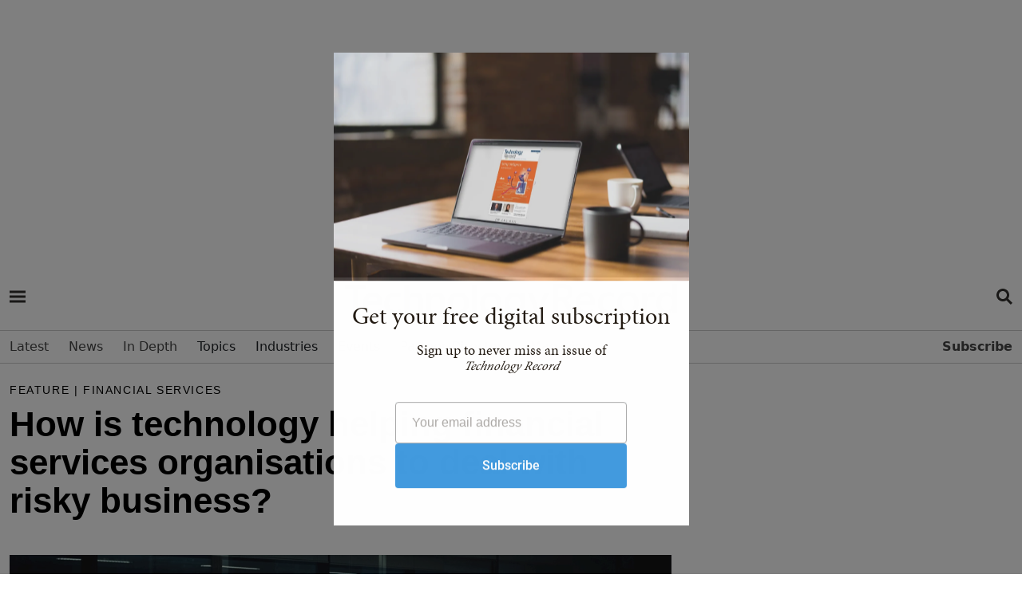

--- FILE ---
content_type: text/html; charset=utf-8
request_url: https://www.technologyrecord.com/article/how-is-technology-helping-financial-services-organisations-to-deal-with-risky-business
body_size: 101915
content:
<!DOCTYPE html>
<html  lang="en-GB" dir="ltr">
<head id="Head"><meta content="text/html; charset=UTF-8" http-equiv="Content-Type" />
<meta name="REVISIT-AFTER" content="1 DAYS" /><title>
	How is technology helping financial services...
</title><meta id="MetaDescription" name="description" content="Chief risk officers at financial services firms – who traditionally focused on credit, market and operational risk – are now most concerned about..." /><link href="/Portals/0-System/dnn-css-variables.css?cdv=201" type="text/css" rel="stylesheet"/><link href="/Resources/Shared/stylesheets/dnndefault/10.0.0/default.css?cdv=201" type="text/css" rel="stylesheet"/><link href="/Portals/_default/skins/rose/css/meanmenu.css?cdv=201" type="text/css" rel="stylesheet"/><link href="/Portals/_default/skins/rose/css/submeanmenu.css?cdv=201" type="text/css" rel="stylesheet"/><link href="/Portals/_default/skins/rose/css/main.css?cdv=201" type="text/css" rel="stylesheet"/><link href="/Portals/_default/skins/rose/css/menu.css?cdv=201" type="text/css" rel="stylesheet"/><link href="/DesktopModules/EasyDNNmailChimpPlus/Templates/_default/Galore/Galore.css?cdv=201" type="text/css" rel="stylesheet"/><link href="/DesktopModules/EasyDNNnews/Templates/_default/Advantage/Advantage.css?cdv=201" type="text/css" rel="stylesheet"/><link href="/DesktopModules/EasyDNNNews/static/common/common.css?cdv=201" type="text/css" rel="stylesheet"/><script src="/DesktopModules/EasyDNNNews/static/eds_jquery/eds_jq.js?cdv=201" type="text/javascript"></script><script src="/DesktopModules/EasyDNNmailChimpPlus/static/eds_jquery/eds_jq.js?cdv=201" type="text/javascript"></script><script src="/Resources/libraries/jQuery/03_07_01/jquery.js?cdv=201" type="text/javascript"></script><script src="/Resources/libraries/jQuery-Migrate/03_04_01/jquery-migrate.js?cdv=201" type="text/javascript"></script><script src="/Resources/libraries/jQuery-UI/01_13_03/jquery-ui.min.js?cdv=201" type="text/javascript"></script><meta name="msvalidate.01" content="4EAEBD4551A2904B2788D1B356223E9F" /><link rel="dns-prefetch" href="//use.typekit.net" /><link rel="preconnect" href="//use.typekit.net" />
		<!-- Google tag4 (gtag.js) -->
	<script async src="https://www.googletagmanager.com/gtag/js?id=G-T49XHXG5S5"></script>
	<script>
	window.dataLayer = window.dataLayer || [];
	function gtag(){dataLayer.push(arguments);}
	gtag('js', new Date());
	gtag('config', 'G-T49XHXG5S5');
	</script>

<script> (function(ss,ex){ window.ldfdr=window.ldfdr||function(){(ldfdr._q=ldfdr._q||[]).push([].slice.call(arguments));}; (function(d,s){ fs=d.getElementsByTagName(s)[0]; function ce(src){ var cs=d.createElement(s); cs.src=src; cs.async=1; fs.parentNode.insertBefore(cs,fs); }; ce('https://sc.lfeeder.com/lftracker_v1_'+ss+(ex?'_'+ex:'')+'.js'); })(document,'script'); })('YEgkB8lQXxW7ep3Z'); </script>

<link rel="stylesheet" href="/portals/_default/Skins/Rose/css/style.css" /><link href="https://cdn.jsdelivr.net/npm/bootstrap@5.0.2/dist/css/bootstrap.min.css" rel="stylesheet" integrity="sha384-EVSTQN3/azprG1Anm3QDgpJLIm9Nao0Yz1ztcQTwFspd3yD65VohhpuuCOmLASjC" crossorigin="anonymous" /><link rel="stylesheet" href="https://cdnjs.cloudflare.com/ajax/libs/font-awesome/6.1.1/css/all.min.css" /><link rel="stylesheet" href="https://cdnjs.cloudflare.com/ajax/libs/bootstrap-icons/1.8.1/font/bootstrap-icons.min.css" />
	
	<script src="https://securepubads.g.doubleclick.net/tag/js/gpt.js"></script>



	
	
	<script type='text/javascript'>

var mappingLeaderboard = googletag.sizeMapping().
addSize([992, 0], [970, 250]).
addSize([768, 0], [300, 250]).
addSize([320, 0], [300, 250]).build();

	window.googletag = window.googletag || {cmd: []};
	googletag.cmd.push(function() {
    googletag.defineSlot('/4544482/Technology-Record-2022-1', [[970, 250], [300, 250]], 'div-gpt-ad-1662478174364-0').defineSizeMapping(mappingLeaderboard).addService(googletag.pubads());
    googletag.pubads().enableSingleRequest();
    googletag.enableServices();
  });
  window.googletag = window.googletag || {cmd: []};
  googletag.cmd.push(function() {
    googletag.defineSlot('/4544482/TRNewEventsP2', [[300, 250], [970, 250]], 'div-gpt-ad-1689599352156-0').defineSizeMapping(mappingLeaderboard).addService(googletag.pubads());
    googletag.pubads().enableSingleRequest();
    googletag.enableServices();
  });
  googletag.cmd.push(function() {
        googletag.defineSlot('/4544482/Technology-Record-2022-2', [[970, 250], [300, 250]], 'div-gpt-ad-1662479304339-0').defineSizeMapping(mappingLeaderboard).addService(googletag.pubads());
    googletag.pubads().enableSingleRequest();
    googletag.enableServices();
  });
	googletag.cmd.push(function() {
    googletag.defineSlot('/4544482/Technology-Record-2022-3', [[970, 250], [300, 250]], 'div-gpt-ad-1662478262551-0').defineSizeMapping(mappingLeaderboard).addService(googletag.pubads());
    googletag.pubads().enableSingleRequest();
    googletag.enableServices();
  });
	googletag.cmd.push(function() {
    googletag.defineSlot('/4544482/Technology-Record-2022-4', [[970, 250], [300, 250]], 'div-gpt-ad-1662478291352-0').defineSizeMapping(mappingLeaderboard).addService(googletag.pubads());
    googletag.pubads().enableSingleRequest();
    googletag.enableServices();
  });
	googletag.cmd.push(function() {
	googletag.defineSlot('/4544482/Technology-Record-2022-5', [300,600], 'div-gpt-ad-1663852440750-0').addService(googletag.pubads());
    googletag.pubads().enableSingleRequest();
    googletag.enableServices();
  });
    window.googletag = window.googletag || {cmd: []};
	googletag.cmd.push(function() {
    googletag.defineSlot('/4544482/Technology-Record-2023-Article-B', [600, 300], 'div-gpt-ad-1678206516527-0').addService(googletag.pubads());
    googletag.pubads().enableSingleRequest();
    googletag.enableServices();
 }); 
 
 
  window.googletag = window.googletag || {cmd: []};
  googletag.cmd.push(function() {
    googletag.defineSlot('/4544482/Technology-Record-2023-Article-Side', [300, 600], 'div-gpt-ad-1690794232886-0').addService(googletag.pubads());
    googletag.pubads().enableLazyLoad();
    googletag.enableServices();
  });
  
  
  
  window.googletag = window.googletag || {cmd: []};
  googletag.cmd.push(function() {
    googletag.defineSlot('/4544482/Technology-Record-2023-Partner', [300, 600], 'div-gpt-ad-1691154864081-0').addService(googletag.pubads());
    googletag.pubads().enableSingleRequest();
    googletag.enableServices();
  }); 
	googletag.cmd.push(function() {
    googletag.defineSlot('/4544482/Technology-Record-2022-6', [[300, 600], [300, 250]], 'div-gpt-ad-1669035278243-0').addService(googletag.pubads());
    googletag.pubads().enableSingleRequest();
    googletag.enableServices();
  });
    googletag.cmd.push(function() {
    googletag.defineSlot('/4544482/Technology-Record-2022-7', [[300, 250], [300, 600]], 'div-gpt-ad-1669035930731-0').addService(googletag.pubads());
    googletag.pubads().enableSingleRequest();
    googletag.enableServices();
 });
   googletag.cmd.push(function() {
    googletag.defineSlot('/4544482/Technology-Record-2023-Events-1', [[970, 250], [300, 250]], 'div-gpt-ad-1675333817471-0').defineSizeMapping(mappingLeaderboard).addService(googletag.pubads());
    googletag.pubads().enableSingleRequest();
    googletag.enableServices();
 });
    googletag.cmd.push(function() {
    googletag.defineSlot('/4544482/Technology-Record-2023-Events-A', [[970, 250], [300, 250]], 'div-gpt-ad-1677749441564-0').defineSizeMapping(mappingLeaderboard).addService(googletag.pubads());
    googletag.pubads().enableSingleRequest();
    googletag.enableServices();
 });
      googletag.cmd.push(function() {
    googletag.defineSlot('/4544482/Technology-Record-2023-Events-C', [[970, 250], [300, 250]], 'div-gpt-ad-1677749955807-0').defineSizeMapping(mappingLeaderboard).addService(googletag.pubads());
    googletag.pubads().enableSingleRequest();
    googletag.enableServices();
 });
    googletag.cmd.push(function() {
    googletag.defineSlot('/4544482/Technology-Record-2023-Events-D', [[970, 250], [300, 250]], 'div-gpt-ad-1677756224769-0').defineSizeMapping(mappingLeaderboard).addService(googletag.pubads());
    googletag.pubads().enableSingleRequest();
    googletag.enableServices();
 });
    window.googletag = window.googletag || {cmd: []};
	googletag.cmd.push(function() {
    googletag.defineSlot('/4544482/Technology-Record-2023-Article-C', [[970, 250], [300, 250]], 'div-gpt-ad-1678202814867-0').defineSizeMapping(mappingLeaderboard).addService(googletag.pubads());
    googletag.pubads().enableLazyLoad();
    googletag.enableServices();
 });
    window.googletag = window.googletag || {cmd: []};
	googletag.cmd.push(function() {
    googletag.defineSlot('/4544482/Technology-Record-2023-Article-D', [[970, 250], [300, 250]], 'div-gpt-ad-1678202992251-0').defineSizeMapping(mappingLeaderboard).addService(googletag.pubads());
    googletag.pubads().enableLazyLoad();
    googletag.enableServices();
 });
	window.googletag = window.googletag || {cmd: []};
	googletag.cmd.push(function() {
    googletag.defineSlot('/4544482/Technology-Record-2023-Article-A', [[970, 250], [300, 250]], 'div-gpt-ad-1678205221318-0').defineSizeMapping(mappingLeaderboard).addService(googletag.pubads());
    googletag.pubads().enableLazyLoad();
    googletag.enableServices();
 });
  window.googletag = window.googletag || {cmd: []};
  googletag.cmd.push(function() {
    googletag.defineSlot('/4544482/Technology-Record-2023-Events-B', [[970, 250], [300, 250]], 'div-gpt-ad-1689243212111-0').defineSizeMapping(mappingLeaderboard).addService(googletag.pubads());
    googletag.pubads().enableSingleRequest();
    googletag.enableServices();
  });
  window.googletag = window.googletag || {cmd: []};
  googletag.cmd.push(function() {
    googletag.defineSlot('/4544482/TechnologyRecordIgnite2025', [[970, 250], [300, 250]], 'div-gpt-ad-1762272060732-0').defineSizeMapping(mappingLeaderboard).addService(googletag.pubads());
    googletag.pubads().enableSingleRequest();
    googletag.enableServices();
  });
  
</script>

<script id="mcjs">!function(c,h,i,m,p){m=c.createElement(h),p=c.getElementsByTagName(h)[0],m.async=1,m.src=i,p.parentNode.insertBefore(m,p)}(document,"script","https://chimpstatic.com/mcjs-connected/js/users/cce0e9df9afd5e72ba22ba671/4e0ab46e75f2f1e0552a4cc2f.js");</script>






<script type="text/javascript" src="https://platform-api.sharethis.com/js/sharethis.js#property=65a16f1ab492fb00132dcf3a&product=inline-share-buttons&source=platform" async="async"></script>


<!-- End Google DFP -->

<link rel="stylesheet" href="https://use.typekit.net/qst7vth.css" /><link rel='icon' href='/Portals/0/TR-favicon-16x16.ico?ver=yvecDtoykMLjOE79LdXHNA%3d%3d' type='image/x-icon' /><meta name="eds__GmapsInitData" content="{&quot;instanceGlobal&quot;:&quot;EasyDnnSolutions1_1_instance&quot;,&quot;google&quot;:{&quot;maps&quot;:{&quot;api&quot;:{&quot;key&quot;:&quot;&quot;,&quot;libraries&quot;:[&quot;geometry&quot;,&quot;places&quot;]}}}}" /><meta property="og:site_name" content="Technology Record | The best of enterprise solutions from the Microsoft partner ecosystem" />
<meta property="og:title" content="How is technology helping financial services organisations to deal with risky business?" />
<meta property="og:description" content="Chief risk officers at financial services firms – who traditionally focused on credit, market and operational risk – are now most concerned about non-financial risks. EY surveyed senior risk executives from 86 banks across 37 countries for the 13th annual EY/IIF global bank risk management survey and found that cybersecurity is, by a large margin, the risk they will pay most attention to in the immediate term. It was cited as a top-five risk by 73 per cent of respondents, compared to 36 per..." />
<meta property="og:url" content="https://www.technologyrecord.com/article/how-is-technology-helping-financial-services-organisations-to-deal-with-risky-business" />
<meta property="og:type" content="article" />

<meta property="og:image" content="https://www.technologyrecord.com/Portals/0/EasyDNNnews/5029/Risky-business_975x548.jpg" />

<meta name="robots" content="INDEX, FOLLOW, max-image-preview:large"><meta name="twitter:card" content="summary_large_image" />
<meta name="twitter:title" content="How is technology helping financial services organisations to deal with risky business?" />
<meta name="twitter:description" content="Chief risk officers at financial services firms – who traditionally focused on credit, market and operational risk – are now most concerned about non-financial risks. EY surveyed senior risk..." />

<meta name="twitter:image" content="https://www.technologyrecord.com/Portals/0/EasyDNNnews/5029/Risky-business_975x548.jpg" />
<script type="application/ld+json">{
	"@context": "http://schema.org",
	"@type": "NewsArticle",
	"mainEntityOfPage": {
	  "@type": "WebPage",
	  "@id": "https://www.technologyrecord.com/article/how-is-technology-helping-financial-services-organisations-to-deal-with-risky-business"
	},
	"headline": "How is technology helping financial services organisations to deal with risky business?",
	"image": {
		"@type": "ImageObject",
		"url": "https://www.technologyrecord.com/Portals/0/EasyDNNnews/5029/Risky-business_975x548.jpg"
	  },
	"datePublished": "2024-07-05T12:05:00.0000000",
	"dateModified": "2024-07-05T12:20:25.8770000",
	"author": {
	  "@type": "Person",
	  "name": "Alice Chambers"
	},
	 "publisher": {
	  "@type": "Organization",
	  "name": "Technology Record | The best of enterprise solutions from the Microsoft partner ecosystem",
	  "logo": {
		"@type": "ImageObject",
		"url": "https://www.technologyrecord.com/Portals/0/Images/logo.png?ver=efNSVi94QEjfMV9RvhODcA%3d%3d"
	  }
	},
	"description": "Tom Deprins tells us about the evolving risk landscape in the financial services industry and how Microsoft is helping firms to comply with regulation and defend themselves against increasingly..."
  }
  </script><link rel="canonical" href="https://www.technologyrecord.com/article/how-is-technology-helping-financial-services-organisations-to-deal-with-risky-business" /><meta name="viewport" content="width=device-width,initial-scale=1.0" /></head>
<body id="Body">

    <form method="post" action="/article/how-is-technology-helping-financial-services-organisations-to-deal-with-risky-business" onsubmit="javascript:return WebForm_OnSubmit();" id="Form" enctype="multipart/form-data">
<div class="aspNetHidden">
<input type="hidden" name="__EVENTTARGET" id="__EVENTTARGET" value="" />
<input type="hidden" name="__EVENTARGUMENT" id="__EVENTARGUMENT" value="" />
<input type="hidden" name="__VIEWSTATE" id="__VIEWSTATE" value="VhSq+PW6+ggHL45Q0rW2bKgcRKAHgDVTkggolUS64SK4BSle0v5MCIOQzajn9vcF0AzXmDyLV69bRhOXbRmmoQU85obMGoaUTwJCss8lkYgMKvOVqVEe+hwRZVydeFpbdlQAdMHKPrpgHGCRkIyMLTJrMudRNaFQ3YDQNXjI9iPEuw0/3b9evNpjJ7jRkc7qFD8fXpxL1fJTHYX0l2qdEE8bclWbCBK6TySutIoY6z3d4tPZ/kM37rtutpk6c3U5TizuoFO0OS8mo5RKpC4BFcIUqbTf5kq8EhLhmRWhSENadLLWqLvMMMQwyw+SwOgX3AcAEtR6P5cV2ZbgnDFdAZwAJnmCiab8czov721pI0F5DyF3Cyrht8m4EZABlTsP1qL3hnQvuoWOLELzkzV5NEkcQcjIgyBgqxJc59Z6xFj5dkIP/aynSeZCTmg3V+MneBdSAj5Uhtqtk3dFzo+5enRUJq3JY5d3pLtRvmc3Tr3zWB3mnLfF1yl8QM12M0W9sU3EFfCBj00PnEUNaaGQ6vwcuTcGP2t69lSHawyoJSQ5KTYBImWKiU12qtTQvH/81EK88mwZHJ4/l/RVgPKQuqOl2GHjrvOT8s4jm4qEciP8Vds6It5zFAzpL+mN4X9ImbbpOPvVDtYc5NMdMl6m52f4If+J9KQ1xeLTJsMw2E/NlW6mCzThItXxI0XMQt1y63Cfdpo+KeAjDSuySzI6vg6s6zbtwct2FXVSbTx2i2Y4yOkuozW3rfSfWEeA1tFvrn7EVr1MQk7WYkrFRTuoyna2YZYIHvOVKnrgKD46+PrJJZ4Z/OREtCF1aRBz8S5cxeYhTKyE2mIZRl01egSk6hGVIA3Ap/ulFdnrqGM2gxWyPAKG8H8igqoZ94QyxSfjYEKgMrCQv2Plo8RqlvwT1mg8pjPuHNJLnjT8epU7Xv9imXErbHYu4Zxz9BbHZc0IG8LvHDivob125OuLmEUU5Nn9Q3sZzu80Y3wGkzaKsB4DLWsTt5weG6jKnrc4Rc+4IBdO3lWptMaHBKqzmjISoME/JcQFGMJAeyUd0+nCxmmBnna90hkK57gb/smADL6irmF14AriW+7N9sLvJDRgXYyS5BU7/j0BUWq3myIoRLTrgo0R3PbX3nAw+2w5TPNq3Wi1y1VWvG0SmYybBiU2oRa/1PDHUdtLd79MXt0FfTdHvN8VTt9a3VUBpr00dUe3OSv1QsdLIfHL7Qix8w+PCi64plnQmVKXjH7WsHjVxeRywc5xwwoBJ27NIocttxwIdXoWZytoee8oPsOzqlzTjdrJGE7dWNPocgEhxf8M2ST/NiouuKVaR+ESN3FWHXUNnoiD+FWhON/qb0fMH2ot3ZBV0IVGwBj/STSTcNwW03fJSevWSJJfOCtMMl4W6N6/NlhaPziBXnzuGN6C2Xf6Y+cV6+76B7zC7gS/UDSnVKKQrx+kPWUQ6lQ5nC+Lx5MIabe47ioDEiCMS2vO7vKDyOUk4kJ3dJQKivpkH7R21i2gBaQdDw+TsFAElSOEABfCdnxsybKjJNhRNWS3Q4RMvqqBTjWaVwWo21nCT8rRwADHPKqheYSwlQd9kT+Dr1F4Nt1WymXtefpbqUZkGkAcuAOtRwmqXOq6/+hDkngK6JWK7iJ+i3E8oxRQNz3BCkzlehWJuY5HYqv62eFxASUCr822alEM1b+/NwkGC9RhgHm4ABnOmRhsmDysMlembW/ylBqy9fQPvuoAtYXL5bXegjesJLdYEV2f8FB8NA18qPIkmp/[base64]/qtcEU/7Ym6qWJZDAi2ZcenNnHq+/1OsCam5v8z/3XhbsIn0MGsuwlzRhuS7JQNm2ybi7OWLb1LbXimI0bGY3bJ4n2eQVLtT1exzXUlb7w6PnHtJq7X//mWpHvYYvVAXof+ykUk/wLFwUZJv9GwUnEj7M6kkpKNpzXCQyUBz+DCqxtN1omo1DYaz+XmmE5mA7abXEp31+ldj3anxl8KhTCYHwnBSCIAmOSsYtOTwbCVqp38ju6DBlsRa2iS6M=" />
</div>

<script type="text/javascript">
//<![CDATA[
var theForm = document.forms['Form'];
if (!theForm) {
    theForm = document.Form;
}
function __doPostBack(eventTarget, eventArgument) {
    if (!theForm.onsubmit || (theForm.onsubmit() != false)) {
        theForm.__EVENTTARGET.value = eventTarget;
        theForm.__EVENTARGUMENT.value = eventArgument;
        theForm.submit();
    }
}
//]]>
</script>


<script src="/WebResource.axd?d=pynGkmcFUV1_-LUQoxymB_HdHGv5lWiJbxv-Ylv9BacJGGGQUqEZah3RKek1&amp;t=638824390710508763" type="text/javascript"></script>


<script src="/ScriptResource.axd?d=nv7asgRUU0uj2G0NgN_PmowEggPegtHCRt0r-6vVmdzzcMPaB7uEwIZ3rVIgsMB6OLX1TCYUuMpN7vCS7MX-37twIyx1CS19YxuEu5HlbxiEEH5nv8RZjN_qHfw1&amp;t=ffffffffb65adeff" type="text/javascript"></script>
<script type="text/javascript">
//<![CDATA[
var __cultureInfo = {"name":"en-GB","numberFormat":{"CurrencyDecimalDigits":2,"CurrencyDecimalSeparator":".","IsReadOnly":false,"CurrencyGroupSizes":[3],"NumberGroupSizes":[3],"PercentGroupSizes":[3],"CurrencyGroupSeparator":",","CurrencySymbol":"£","NaNSymbol":"NaN","CurrencyNegativePattern":1,"NumberNegativePattern":1,"PercentPositivePattern":1,"PercentNegativePattern":1,"NegativeInfinitySymbol":"-∞","NegativeSign":"-","NumberDecimalDigits":2,"NumberDecimalSeparator":".","NumberGroupSeparator":",","CurrencyPositivePattern":0,"PositiveInfinitySymbol":"∞","PositiveSign":"+","PercentDecimalDigits":2,"PercentDecimalSeparator":".","PercentGroupSeparator":",","PercentSymbol":"%","PerMilleSymbol":"‰","NativeDigits":["0","1","2","3","4","5","6","7","8","9"],"DigitSubstitution":1},"dateTimeFormat":{"AMDesignator":"AM","Calendar":{"MinSupportedDateTime":"\/Date(-62135596800000)\/","MaxSupportedDateTime":"\/Date(253402300799999)\/","AlgorithmType":1,"CalendarType":1,"Eras":[1],"TwoDigitYearMax":2049,"IsReadOnly":false},"DateSeparator":"/","FirstDayOfWeek":1,"CalendarWeekRule":2,"FullDateTimePattern":"dd MMMM yyyy HH:mm:ss","LongDatePattern":"dd MMMM yyyy","LongTimePattern":"HH:mm:ss","MonthDayPattern":"d MMMM","PMDesignator":"PM","RFC1123Pattern":"ddd, dd MMM yyyy HH\u0027:\u0027mm\u0027:\u0027ss \u0027GMT\u0027","ShortDatePattern":"dd/MM/yyyy","ShortTimePattern":"HH:mm","SortableDateTimePattern":"yyyy\u0027-\u0027MM\u0027-\u0027dd\u0027T\u0027HH\u0027:\u0027mm\u0027:\u0027ss","TimeSeparator":":","UniversalSortableDateTimePattern":"yyyy\u0027-\u0027MM\u0027-\u0027dd HH\u0027:\u0027mm\u0027:\u0027ss\u0027Z\u0027","YearMonthPattern":"MMMM yyyy","AbbreviatedDayNames":["Sun","Mon","Tue","Wed","Thu","Fri","Sat"],"ShortestDayNames":["Su","Mo","Tu","We","Th","Fr","Sa"],"DayNames":["Sunday","Monday","Tuesday","Wednesday","Thursday","Friday","Saturday"],"AbbreviatedMonthNames":["Jan","Feb","Mar","Apr","May","Jun","Jul","Aug","Sep","Oct","Nov","Dec",""],"MonthNames":["January","February","March","April","May","June","July","August","September","October","November","December",""],"IsReadOnly":false,"NativeCalendarName":"Gregorian Calendar","AbbreviatedMonthGenitiveNames":["Jan","Feb","Mar","Apr","May","Jun","Jul","Aug","Sep","Oct","Nov","Dec",""],"MonthGenitiveNames":["January","February","March","April","May","June","July","August","September","October","November","December",""]},"eras":[1,"A.D.",null,0]};//]]>
</script>

<script src="/ScriptResource.axd?d=NJmAwtEo3IriAWM958PDxdwvQD4DFLHhScebwnnWm6UUKD0feg76VICY14d5Vkk-POxqMk5SpNVxfqo8Lba10NuEapJt4QQWP_AkIDvqBwS3_ZIzQH_z812pNhkwvclfsZ7qgQ2&amp;t=4227dd99" type="text/javascript"></script>
<script src="/ScriptResource.axd?d=dwY9oWetJoLA07s5rReGSJSxdVeCvunuwT6AQ1A0LKFStkeO10RftgKsPEExvu2F-NoYmvUT7Isv06LADO1qHzKzmkDL2sO0oWiQso1v1vutbEM4fLLcctqFLD3BObVmcQwy4NbeGcE9V7of0&amp;t=4227dd99" type="text/javascript"></script>
<script type="text/javascript">
//<![CDATA[
function WebForm_OnSubmit() {
if (typeof(ValidatorOnSubmit) == "function" && ValidatorOnSubmit() == false) return false;
return true;
}
//]]>
</script>

<div class="aspNetHidden">

	<input type="hidden" name="__VIEWSTATEGENERATOR" id="__VIEWSTATEGENERATOR" value="CA0B0334" />
	<input type="hidden" name="__VIEWSTATEENCRYPTED" id="__VIEWSTATEENCRYPTED" value="" />
	<input type="hidden" name="__EVENTVALIDATION" id="__EVENTVALIDATION" value="qtbu6/R410iDXiZM7hRCgHmcrdxeaTFpyUr2Ig7Y+NAYhb9+Nxrt0pPWFh21yUt7UysiLNdkaeWSAA80E29PQ1JshoWWCsWHv0gABz2HWul6/xLiccVjCQ/rNZj5vxQa4o/v5cDPUZQzl14dqafohrgAFwIqAK0Ic83WLuhvctJ38ogKO5WR2FqcQzPJlXc3bvb7zm8DXhvbyanVwVwQfTDDeDHj1DVQgk+w3CpCOfj5gFnyth9e4RODgsCU1aQK3/OTWaFblQWhEtWfN8k+3mPwRP8=" />
</div><script src="/js/dnn.modalpopup.js?cdv=201" type="text/javascript"></script><script src="/js/dnncore.js?cdv=201" type="text/javascript"></script><script src="/DesktopModules/EasyDNNNews/js/jquery.cookie_2.2.js?cdv=201" type="text/javascript"></script><script src="/DesktopModules/EasyDNNmailChimpPlus/static/jquery_validation/jquery.validate.min.js?cdv=201" type="text/javascript"></script><script src="/DesktopModules/EasyDNNNews/static/fluidvids/fluidvids_custom.min.js?cdv=201" type="text/javascript"></script><script src="/DesktopModules/EasyDNNmailChimpPlus/static/cookie/js.cookie.js?cdv=201" type="text/javascript"></script><script src="/DesktopModules/EasyDNNNews/static/EasyDnnSolutions/EasyDnnSolutions_1.1_2.2.js?cdv=201" type="text/javascript"></script><script src="/DesktopModules/EasyDNNmailChimpPlus/static/edForm/jquery.edForm.js?cdv=201" type="text/javascript"></script>
<script type="text/javascript">
//<![CDATA[
Sys.WebForms.PageRequestManager._initialize('ScriptManager', 'Form', ['tdnn$ctr439$ViewEasyDNNNewsMain$ctl00$upPanelComments','dnn_ctr439_ViewEasyDNNNewsMain_ctl00_upPanelComments','tdnn$ctr439$ViewEasyDNNNewsMain$ctl00$upContactForm','dnn_ctr439_ViewEasyDNNNewsMain_ctl00_upContactForm'], [], [], 5400, '');
//]]>
</script>

        
        
        
<!--CDF(Css|/Portals/_default/skins/rose/css/meanmenu.css?cdv=201|DnnPageHeaderProvider|12)-->
<!--CDF(Css|/Portals/_default/skins/rose/css/submeanmenu.css?cdv=201|DnnPageHeaderProvider|12)-->
<!--CDF(Css|/Portals/_default/skins/rose/css/main.css?cdv=201|DnnPageHeaderProvider|12)-->
<!--CDF(Css|/Portals/_default/skins/rose/css/menu.css?cdv=201|DnnPageHeaderProvider|12)-->


<!--CDF(Javascript|/Portals/_default/skins/rose/js/jquery.meanmenu.js?cdv=201|DnnFormBottomProvider|100)-->
<!--CDF(Javascript|/Portals/_default/skins/rose/js/main.js?cdv=201|DnnFormBottomProvider|100)-->



<section class="mt-small text-center">
    <div class="container">
		<!-- /4544482/Technology-Record-2023-Article-A -->
<div id='div-gpt-ad-1678205221318-0' style='min-width: 300px; min-height: 250px;'>
  <script>
    googletag.cmd.push(function() { googletag.display('div-gpt-ad-1678205221318-0'); 
	
	// Register click event handler.
        document.getElementById("showAdButton").addEventListener("click", () => {
          googletag.cmd.push(() => {
            googletag.pubads().refresh();

	
	});
  </script>
</div>
    </div>
</section>

<header class="header-area mt-small" >
	<div id="sticky-header" class="header_menu_area header_menu_area_2">
		<div class="container">
			<div class="row bg-white mb-2">
				<div class="col-lg-1 col-md-1 col-sm-1 col-1">				
					<div class="hamburger-menu menu-bar info-bar d-inline-block">
						<div class="d-inline-block mt-3"><a href="#" class="menu-hamburger-btn open-mobile-menu" title="Open side navigation menu"><span class="menu-hamburger-btn-label">Open side navigation menu</span></a></div>					
					</div>
				</div>
				<div class="col-lg-10 col-md-10 col-sm-10 col-10 text-center">
						<div class="menuLogo img-fluid">
						<a aria-label="Home page" href="/">
						<svg><use href="https://www.technologyrecord.com/portals/0/Images/spritemap2.svg#sprite-tr-logo-footer"></use></svg>
						</a>
						</div>
				</div>
				<div class=" col-lg-1 col-md-1 col-sm-1 col-1">
					<div class="header-right d-flex align-items-center justify-content-end">




<div class="d-inline-block mt-3 align-top"><a href="https://www.technologyrecord.com/search" class="menu-search-btn" title="Open Search Menu"><span class="menu-hamburger-btn-label">Open Search Menu</span></a></div>
					</div>
				</div>
			</div>
			<div class="row bg-ammonite-100">
				<div class="col-12 menuSearchBar mt-4 bg-ammonite-100">
					<div id="dnn_SearchBar" class="DNNEmptyPane"></div>
				</div>
			</div>
		</div>
		<div class="main-menu-con">
			<div class="container">
				<div class="row">
					<div class="col-12">
						<div class="main-menu menu_2">
							<nav id="mobile-menu">
								

		<ul class="menuUL">
				<li class=" ">
						<a href="https://www.technologyrecord.com/" target="_self" class=""><span>Latest</span></a>
					
					
						
				</li>
				<li class=" ">
						<a href="https://www.technologyrecord.com/news" target="_self" class=""><span>News</span></a>
					
					
						
				</li>
				<li class=" ">
						<a href="https://www.technologyrecord.com/in-depth" target="_self" class="hasChildren"><span>In Depth</span></a>
							<ul class="sub-menu">
				<li class=" ">
						<a href="https://www.technologyrecord.com/features" target="_self" class=""><span>Features</span></a>
					
					
						
				</li>
				<li class=" ">
						<a href="https://www.technologyrecord.com/interviews" target="_self" class=""><span>Interviews</span></a>
					
					
						
				</li>
				<li class=" ">
						<a href="https://www.technologyrecord.com/case-studies" target="_self" class=""><span>Case studies</span></a>
					
					
						
				</li>
				<li class=" ">
						<a href="https://www.technologyrecord.com/viewpoints" target="_self" class=""><span>Viewpoints</span></a>
					
					
						
				</li>
		   
		</ul>

					
						
				</li>
				<li class=" ">
Topics							<ul class="sub-menu">
				<li class=" ">
						<a href="https://www.technologyrecord.com/artificial-intelligence" target="_self" class=""><span>Artificial intelligence</span></a>
					
					
						
				</li>
				<li class=" ">
						<a href="https://www.technologyrecord.com/azure" target="_self" class=""><span>Azure</span></a>
					
					
						
				</li>
				<li class=" ">
						<a href="https://www.technologyrecord.com/microsoft-cloud" target="_self" class=""><span>Microsoft Cloud</span></a>
					
					
						
				</li>
				<li class=" ">
						<a href="https://www.technologyrecord.com/teams" target="_self" class=""><span>Microsoft Teams</span></a>
					
					
						
				</li>
				<li class=" ">
						<a href="https://www.technologyrecord.com/security" target="_self" class=""><span>Security</span></a>
					
					
						
				</li>
				<li class=" ">
						<a href="https://www.technologyrecord.com/supply-chain" target="_self" class=""><span>Supply chain</span></a>
					
					
						
				</li>
				<li class=" ">
						<a href="https://www.technologyrecord.com/sustainability" target="_self" class=""><span>Sustainability</span></a>
					
					
						
				</li>
		   
		</ul>

					
						
				</li>
				<li class=" ">
Industries							<ul class="sub-menu">
				<li class=" ">
						<a href="https://www.technologyrecord.com/financial-services" target="_self" class=""><span>Financial services</span></a>
					
					
						
				</li>
				<li class=" ">
						<a href="https://www.technologyrecord.com/industrials-and-manufacturing" target="_self" class=""><span>Industrials and manufacturing</span></a>
					
					
						
				</li>
				<li class=" ">
						<a href="https://www.technologyrecord.com/media-and-communications" target="_self" class=""><span>Media and communications</span></a>
					
					
						
				</li>
				<li class=" ">
						<a href="https://www.technologyrecord.com/public-sector" target="_self" class=""><span>Public sector</span></a>
					
					
						
				</li>
				<li class=" ">
						<a href="https://www.technologyrecord.com/retail-and-consumer-goods" target="_self" class=""><span>Retail and consumer goods</span></a>
					
					
						
				</li>
		   
		</ul>

					
						
				</li>
				<li class=" ">
						<a href="https://www.technologyrecord.com/events" target="_self" class="hasChildren"><span>Events</span></a>
					
					
						
				</li>
				<li class=" ">
						<a href="https://www.technologyrecord.com/partner-directory" target="_self" class="hasChildren"><span>Partner Directory</span></a>
							<ul class="sub-menu">
				<li class=" ">
						<a href="https://www.technologyrecord.com/partner-directory/find-a-partner" target="_self" class=""><span>Find a Partner</span></a>
					
					
						
				</li>
		   
		</ul>

					
						
				</li>
				<li class=" ">
						<a href="https://www.technologyrecord.com/magazine" target="_self" class="hasChildren"><span>Magazine</span></a>
							<ul class="sub-menu">
				<li class=" ">
						<a href="https://www.technologyrecord.com/magazine" target="_self" class=""><span>Current issue</span></a>
					
					
						
				</li>
				<li class=" ">
						<a href="https://www.technologyrecord.com/magazine/back-issues" target="_self" class=""><span>Back issues</span></a>
					
					
						
				</li>
				<li class=" ">
						<a href="https://www.technologyrecord.com/subscribe" target="_self" class=""><span>Subscribe</span></a>
					
					
						
				</li>
		   
		</ul>

					
						
				</li>
				<li class=" menuFloatRight">
						<a href="https://www.technologyrecord.com/subscribe" target="_self" class="hasChildren"><span>Subscribe</span></a>
					
					
						
				</li>
		   
		</ul>

							</nav>
						</div>
					</div>
				</div>
			</div>
		</div>
	</div>
</header>


<!-- Sidebar for Mobile -->
<div class="fix d-lg-none">
	<div class="side-info">

		<div class="offset-widget offset-logo mb-30 pb-20">
			<div class="row align-items-center">
				<div class="col-8">
			<div class="SidemenuLogo img-fluid">
					<a aria-label="Home page" href="/"><svg><use href="/Portals/0/Images/spritemap.svg#sprite-tr-logo-footer"></use></svg></a>
					</div>
			
				<!--
				<a id="dnn_LOGIN2_loginLink" title="Login" class="SkinObject" rel="nofollow" onclick="return dnnModal.show(&#39;https://www.technologyrecord.com/login?returnurl=/article/how-is-technology-helping-financial-services-organisations-to-deal-with-risky-business&amp;popUp=true&#39;,/*showReturn*/true,300,650,true,&#39;&#39;)" href="https://www.technologyrecord.com/login?returnurl=%2farticle%2fhow-is-technology-helping-financial-services-organisations-to-deal-with-risky-business">Login</a>
 | 

				 -->
				
				
				</div>
				<div class="col-4 text-end">
				
					<div class="SidemenuClose img-fluid" aria-label="Close">
						<button class="side-info-close" aria-label="Close menu">
							<svg><use href="/Portals/0/Images/iconspritemap.svg#sprite-times-solid"></use></svg>
					
						</button>
					
					</div>
				
				</div>
			</div>
			
		</div>


		<div class="mobile-menu "></div>


		<div class="sub-menu">
		
			<nav class="sub-nav">

				<div class=" mt-30 mb-30">
					<div class="mb-30">
						
					<ul>
						<li><span>MORE</span></li>
						<li><a href="/about-us">About us</a></li>				
						<li><a href="/newsletters">Newsletters</a></li>
						<li><a href="/subscribe/digital-edition">Digital edition</a></li>
						<li><a href="/subscribe/print-magazine">Print magazine</a></li>
						<li><a href="/advertise">Advertise</a></li>
						<li><a href="/contact-us">Contact us</a></li>
						<li><a href="/sustainability-reporting">Sustainability reporting</a></li>
						<li><a href="https://www.tudor-rose.co.uk/privacy-policy">Privacy policy</a></li>
						<li><a href="https://www.tudor-rose.co.uk/terms-and-conditions">Terms of use</a></li>
						</ul>
		
		
						<ul>
						<li><span>SOCIAL</span></li>
						</ul>
						<div class="top_social offset_social mt-4 mb-4">
						<a aria-label="Facebook Page" href="https://www.facebook.com/technologyrecord/" class="facebook" target="_blank"><i class="fab fa-facebook-f"></i></a>
						<a aria-label="Twitter Page" href="https://twitter.com/tech_record" class="twitter" target="_blank"><i class="fab fa-twitter"></i></a>
						<a aria-label="LinkedIn Page" href="https://uk.linkedin.com/showcase/technologyrecord" class="linkedin" target="_blank"><i class="fab fa-linkedin"></i></a>
						</div>
						
						
						
						
					</div>
				</div>

			</nav>
		
		</div>
		
		


	</div>
</div>


<!-- Sidebar for Laptop -->
<div class="fix d-none d-lg-block">
	
	<div class="offset-sidebar side-info">

		<div class="offset-widget offset-logo mb-30 pb-30">
			<div class="row align-items-center">
				<div class="col-8">
					
					<div class="SidemenuLogo img-fluid">
					<a aria-label="Home page" href="/">
					<svg><use href="/Portals/0/Images/spritemap.svg#sprite-tr-logo-footer"></use></svg></a>
					</div>
					
					
				<!--<a id="dnn_LOGIN3_loginLink" title="Login" class="SkinObject" rel="nofollow" onclick="return dnnModal.show(&#39;https://www.technologyrecord.com/login?returnurl=/article/how-is-technology-helping-financial-services-organisations-to-deal-with-risky-business&amp;popUp=true&#39;,/*showReturn*/true,300,650,true,&#39;&#39;)" href="https://www.technologyrecord.com/login?returnurl=%2farticle%2fhow-is-technology-helping-financial-services-organisations-to-deal-with-risky-business">Login</a>
 

				-->
				
				
				</div>
				<div class="col-4 text-end">
					<div class="SidemenuClose img-fluid">
						<button class="side-info-close" aria-label="Close menu">
							<svg><use href="/Portals/0/Images/iconspritemap.svg#sprite-times-solid"></use></svg>
					
						</button>
					
					</div>
				
				</div>
			</div>
			
		</div>





		<div class="mobile-menu mt-vsmall"></div>

		<div class="sub-menu">
		
			<nav class="sub-nav">

				<div class="mt-30 mb-30">
					<div class="mb-30">
		
											
		
						<ul>
						<li><span>MORE</span></li>
						<li><a href="/about-us">About us</a></li>				
						<li><a href="/newsletters">Newsletters</a></li>
						<li><a href="/subscribe/digital-edition">Digital edition</a></li>
						<li><a href="/subscribe/print-magazine">Print magazine</a></li>
						<li><a href="/advertise">Advertise</a></li>
						<li><a href="/contact-us">Contact us</a></li>
						<li><a href="/sustainability-reporting">Sustainability reporting</a></li>
						<li><a href="https://www.tudor-rose.co.uk/privacy-policy">Privacy policy</a></li>
						<li><a href="https://www.tudor-rose.co.uk/terms-and-conditions">Terms of use</a></li>
						</ul>
		
		
						<ul>
						<li class="mt-3"><span>SOCIAL</span></li>
						</ul>
						<div class="top_social offset_social mt-4 mb-4">
						<a aria-label="Facebook Page" href="https://www.facebook.com/technologyrecord/" class="facebook" target="_blank"><i class="fab fa-facebook-f"></i></a>
						<a aria-label="Twitter Page" href="https://twitter.com/tech_record" class="twitter" target="_blank"><i class="fab fa-twitter"></i></a>
						<a aria-label="LinkedIn Page" href="https://uk.linkedin.com/showcase/technologyrecord" class="linkedin" target="_blank"><i class="fab fa-linkedin"></i></a>
						</div>
						
					</div>
				</div>

			</nav>
		
		</div>
		
		
		
	</div>

</div>

<div class="offcanvas-overlay"></div>
<!-- slide-bar end -->




<section class="relative">
    <div class="container">
		<div class="row">
			<div class="col-12 col-sm-12 col-md-8 ">
				<div id="dnn_ContentPane" class="contentpane"><div class="DnnModule DnnModule-EasyDNNnews DnnModule-439"><a name="439"></a>
<div class="DNNContainer_noTitle">
	<div id="dnn_ctr439_ContentPane"><!-- Start_Module_439 --><div id="dnn_ctr439_ModuleContent" class="DNNModuleContent ModEasyDNNnewsC">
	

<script type="text/javascript">
	/*<![CDATA[*/
	
	
	
	
	
						eds3_5_jq(function ($) {
							$('#dnn_ctr439_ViewEasyDNNNewsMain_ctl00_pnlViewArticle_edn_printButton').on('click', function (){
								var prtContent = document.getElementById('dnn_ctr439_ViewEasyDNNNewsMain_ctl00_pnlViewArticle'),
									spacelessTitle = 'How is technology helping financial services organisations to deal with risky business?'.replace(/\s/g, '_'),
									WinPrint = window.open(this.href, spacelessTitle, 'toolbar=no,location=no,status=no,menubar=no,scrollbars=yes,resizable=yes,width=450,height=250');

								WinPrint.document.write("<!DOCTYPE html PUBLIC \"-//W3C//DTD XHTML 1.0 Strict//EN\" \"http://www.w3.org/TR/xhtml1/DTD/xhtml1-strict.dtd\">");
								WinPrint.document.write("<html><head><title>How is technology helping financial services organisations to deal with risky business?</title><link rel=\"stylesheet\" type=\"text/css\" href=\"https://www.technologyrecord.com/DesktopModules/EasyDNNnews/Templates/_default/Advantage/Advantage.css\"/></head><body>");
								WinPrint.document.write("<div class=\"eds_news_module_439 news eds_subCollection_news eds_news_Advantage eds_template_Details_Article_Technology_Record eds_templateGroup_detailsArticleDefault eds_styleSwitchCriteria_module-439 eds_print\">")
								WinPrint.document.write(prtContent.innerHTML);
								WinPrint.document.write("</div></body></html>");
								WinPrint.document.close();
								WinPrint.focus();

								setTimeout(function () {
									WinPrint.print();
										setTimeout(function () { WinPrint.close(); }, 100);
								WinPrint.onafterprint = function(){
								WinPrint.close()};
								}, 500);

								return false;
							});
						});
	
	
	
					function initContactForm(contactEmailFieldValue, formTitle)
					{
						eds3_5_jq('#dnn_ctr439_ViewEasyDNNNewsMain_ctl00_hfContactFormID').val(contactEmailFieldValue);
						eds3_5_jq('#dnn_ctr439_ViewEasyDNNNewsMain_ctl00_pnlContactInputForm').css('display','block');
						eds3_5_jq('#dnn_ctr439_ViewEasyDNNNewsMain_ctl00_pnlContactFormMessageSent').css('display','none');
						eds3_5_jq('#dnn_ctr439_ViewEasyDNNNewsMain_ctl00_lblContactFormTitle').html(formTitle);
					}
	
	
	

	eds3_5_jq(function ($) {
		if (typeof edn_fluidvids != 'undefined')
			edn_fluidvids.init({
				selector: ['.edn_fluidVideo iframe'],
				players: ['www.youtube.com', 'player.vimeo.com']
			});
		
		
		

	});
	/*]]>*/
</script>



<div class="eds_news_module_439 news eds_subCollection_news eds_news_Advantage eds_template_Details_Article_Technology_Record eds_templateGroup_detailsArticleDefault eds_styleSwitchCriteria_module-439">
	

	

	

	

	<div id="dnn_ctr439_ViewEasyDNNNewsMain_ctl00_pnlViewArticle">
		
		
		
		
		
<article class="edNews_article edNews_articleDetails" data-article-meta="{&quot;url&quot;:&quot;https://www.technologyrecord.com/Default.aspx?tabid=36\u0026artmid=439\u0026articleid=5029\u0026language=en-GB&quot;,&quot;id&quot;:5029,&quot;comments&quot;:{&quot;numberOf&quot;:0},&quot;pageArticleTitle&quot;:&quot; How is technology helping financial services organisations to deal with risky business? - Technology Record | The best of enterprise solutions from the Microsoft partner ecosystem&quot;}">

		
		
		
		
		<div class="article-tag list-tag d-inline-block mb-2 mt-2 mt-lg-4"> <a href="/features" class="Feature EDNcategorycolor-default">Feature</a> |&nbsp;<a href="/financial-services" class="Financial_services EDNcategorycolor-default">Financial services</a></div>
	
		
		<h1 class="story-headline mt-0 mb-4 font-sans">How is technology helping financial services organisations to deal with risky business?</h1>
		
			<div class="edNews_clearFix"></div>
		
			<div class="edn_primaryWrapper edNews_socialPrintWrapper">
			<div class="edn_clear">
				<div class="edNews_addThisToolBox" style="text-align:left">
					<div class="sharethis-inline-share-buttons"></div>
				</div>
				
			</div>
		</div>
	
		
		<!--
		<div class="photoCaption"></div>
		<div class="photoCaption"></div>-->
		
		
	

		
		
		
		<div class="edNews_clearFix"></div>
		
		<div class="edNews_mediaContainer">
			
		<figure>	
		<div class="photoContainer">
			<picture>
				<source media="(max-width: 480px)" srcset="/Portals/0/EasyDNNNews/5029/images/Risky-business_975x548-400-400-p-L-95.webp">
				<source media="(max-width: 640px)" srcset="/Portals/0/EasyDNNNews/5029/images/Risky-business_975x548-600-600-p-L-95.webp">
				<img class="" alt="How is technology helping financial services organisations to deal with risky business?" src="/Portals/0/EasyDNNNews/5029/images/Risky-business_975x548-976-549-p-L-95.webp" />
		
		
		<div class="photoCredit font-sans"><p>iStock/pixdeluxe</p></div>
		
		
		
		
		
		
		
		
		
		
		
		
		
		
		
		
		
		
		
		
		
		
		
		
		
		
		
		
		
			
		</picture>
		</div>
		
		
		
		
		
		
		
		
		
		
		
		
		
		
		
		
		
		
		
		
		
		
		
		
		
		
		
		
		
		
		
				
			<figure>
			
		</div>
		
		
		
		
		<!--
		-->
		
		<!--
		-->

		

		<div class="font-sans editor-standfirst"><p>Tom Deprins tells us about the evolving risk landscape in the financial services industry and how Microsoft is helping firms to comply with regulation and defend themselves against increasingly sophisticated threats</p></div>
	
	<div style="align-items: center;" class="d-flex author-article subtitle-2 tag-xl font-light text-black font-sans mt-3 mb-3 mb-lg-4 text-uppercase">
	
			
				<div class="author-image">
				<img alt="Alice Chambers" src="/Portals/0/EasyDNNNews/ProfileImages/7/130130c439EDNthumbAlice-Chambers_500x500.webp" />
				</div>
			
			
		
			<p>By Alice Chambers |
			<time> 05 July 2024</time>
			</p>	
			
		</div>
		
		
		
		
		<hr>
		
		<article class="font-serif editor-content">
		<p><strong>Chief risk officers at financial services firms &ndash; who traditionally focused on credit, market and operational risk &ndash; are now most concerned about non-financial risks. EY surveyed senior risk executives from 86 banks across 37 countries for the <em>13th annual EY/IIF global bank risk management survey</em> and found that cybersecurity is, by a large margin, the risk they will pay most attention to in the immediate term. It was cited as a top-five risk by 73 per cent of respondents, compared to 36 per cent for the two next-highest ranked risks: implementation of regulatory rules and operational resilience.</strong></p>

<p>EY describes cybersecurity risk as &ldquo;a portfolio of multiple risks, including different forms of ransomware attacks, expanding activity by state-sponsored bad actors and the risks associated with ecosystems, generative artificial intelligence and other third-party relationships&rdquo;. This complexity in cyber risk management has also seen regulators increasing their scrutiny of cybersecurity.</p>

<p>&ldquo;Regulators are increasingly focusing on non-financial threat scenarios such as failures of critical providers and major cybersecurity threats which can cause systemic impacts to the financial system,&rdquo; says Tom Deprins, global compliance director for the financial services industry at Microsoft.</p>

<p>This has resulted in a new wave of regulatory attention, including the Digital Operational Resilience Act (DORA) in Europe, the Financial Stability Board (FSB) toolkit for enhancing third-party risk management and oversight, the Bank of England&rsquo;s <em>Consultation Paper 26/23: Operational resilience: Critical third parties to the UK financial sector</em> and the US Department of Treasury&rsquo;s report on T<em>he Financial Services Sector&rsquo;s Adoption of Cloud Services</em>.</p>

<p>&ldquo;The new regulations highlight the increasing importance of cloud providers to the financial sector and propose measures to manage associated risks that can vary by region,&rdquo; says Deprins. &ldquo;Some of these new regulations are particularly impactful to Microsoft because they introduce direct oversight over Microsoft as a cloud provider by financial services regulators, which is new,&rdquo; says Deprins. &ldquo;Europe and the UK are prime examples.&rdquo;</p>

<p>DORA, for example, also applies to critical third parties that provide IT-related services to the financial services sector such as through cloud platforms, professional services and data analytics. The regulation aims to set uniform requirements for business continuity of all financial entities in the European Union. It mandates that all participants in the financial system, including banking, insurance and capital market providers, have the necessary safeguards in place to mitigate cyberattacks and other risks such as supplier failure, service deterioration and concentration risk.</p>

<h2>Third-party risk</h2>

<p>&ldquo;Traditionally, financial institutions primarily focused on financial risk management, treating third-party risk management as a component of operational risk management,&rdquo; says Deprins. &ldquo;Yet today, strengthening operational resilience has become a board-level discussion. Prominent outages of third-party suppliers and widespread cybersecurity incidents can have severe impacts on businesses.&rdquo;</p>

<p>Deprins references the 2020 SolarWinds supply chain attack as a high-profile example of third-party risk. More than 18,000 of the technology firm&rsquo;s customers were affected by the installation of malicious updates to their Orion systems.</p>

<p>&ldquo;The SolarWinds supply chain attack was a clear illustration of how a single provider&rsquo;s security shortcomings affected a multitude of firms, which further fuelled increasing regulatory concerns over concentration risk,&rdquo; he says. &ldquo;Concentration risk refers to the dependency upon a critical third-party provider to a financial institution where the failure of this provider could ultimately lead to failures that extend beyond a financial institution&rsquo;s risk tolerances.&rdquo;</p>

<p>This risk is not new. But the onset of cloud has brought the topic new attention.</p>

<p>&ldquo;It is often difficult to remove concentration entirely, and fundamentally financial services organisations must try to either reduce or remove concentration itself, or they must assess each underlying risk if removing the concentration is either not possible or not desirable,&rdquo; says Deprins. &ldquo;At Microsoft, we support various deployment models to address this with products such as Microsoft Azure Arc and Microsoft Edge for hybrid or multi-cloud environments.&rdquo;</p>

<p>The World Bank, for example, connected approximately 25 per cent of its SQL Server estate to Azure Arc to centralise its systems in 2023 and hopes to expand that to 75 per cent by the end of 2024. With employees across more than 170 countries and 130 locations, the bank&rsquo;s IT team is now able to manage its complex backend of multiple cloud providers.</p>

<p>&ldquo;We wanted to implement Azure Arc so we could utilise all the features and manage all our on-premises and cloud servers, including the AWS ones, from one location,&rdquo; says Chandra Kala Macha, an information officer at World Bank. &ldquo;With Azure Arc, we can manage everything at the operating level and on the SQL Server side as well &ndash; all from a single pane of glass. It&rsquo;s made a huge difference in our efficiency.&rdquo;</p>

<div class="body-images">
<div class="photoContainer"><img alt="The World Bank" src="/portals/0/images/Risky-business-2_975x548.jpg" /></div>

<div class="font-sans photoCaption">
<p>The World Bank is using Microsoft Azure Arc to centralise its systems across more than 170 countries</p>
</div>
</div>

<h2>Fighting fire with fire</h2>

<p>Being compliant with cybersecurity regulations isn&rsquo;t necessarily enough, though.</p>

<p>&ldquo;Financial services regulations such as DORA seem to focus on cyber efforts around incident reporting and threat-led penetration testing, which is a variation of more traditional penetration tests where an extra process step is introduced to identify real-life threat scenarios making these tests ultimately more effective,&rdquo; says Deprins. &ldquo;This all helps to become genuinely secure, but the reality is that attacks are becoming increasingly more sophisticated by using the latest available technologies like generative AI. To combat this, financial services organisations must step up their defences, which requires innovation and very strong, integrated architecture for threat monitoring across the entire environment and even across entire ecosystems.&rdquo;</p>

<p><em>The Voice of Secops 2023</em> report by Microsoft partner Deep Instinct found that 85 per cent of security professionals attribute the rise in security attacks to bad actors using generative AI. But cloud-based solutions play a key role in identifying threat actors, according to Deprins.</p>

<p>&ldquo;Microsoft is in a unique position managing millions of mailboxes and one of the largest infrastructure clouds allowing us to identify threat actors very early on by intelligently analysing trillions of signals on our cloud or suspicious events,&rdquo; he says. &ldquo;At the scale we operate, we have no choice other than to rely heavily upon AI capabilities to do this.&rdquo;</p>

<p>It does this by leveraging its partnership with OpenAI, bringing to life an AI assistant that used generative AI to help identify new threat actors early on and making attackers and their techniques known to the world so they can be stopped everywhere.</p>

<p>Global insurance firm WTW is already using Microsoft Purview, Defender for Endpoint and for Cloud to protect its 55,000 workstations and more than 300 subscriptions across its workforce, having worked with Microsoft Intelligent Security Association member BlueVoyant. But it plans to use AI tools in Microsoft Copilot for Security across the whole organisation to increase security productivity.</p>

<p>&ldquo;The threat hunting capabilities in Security Copilot will greatly accelerate the way that our internal threat hunting team develops and understands incidents as they unfold,&rdquo; says Paul Haywood, group chief information security officer at WTW.</p>

<div class="body-images">
<div class="photoContainer"><img alt="WTW" src="/portals/0/images/Risky-business-3_975x548.jpg" /></div>

<div class="font-sans photoCaption">
<p>BlueVoyant helped WTW to implement Microsoft Purview and Defender to protect its 55,000 workstations</p>
</div>
</div>

<p>Over half (57 per cent) of financial services organisations rely on multiple cloud service providers, according to the Cloud Security Alliance, and this extends over to security vendors.</p>

<p>&ldquo;With multiple vendors, it is harder for a firm to get an integrated view on its threat landscape or to identify and correlate different signals associated with an ongoing attack,&rdquo; says Deprins. &ldquo;Azure Sentinel, Defender for Cloud and Security Copilot are just a few of the products in our security stack that can offer best-in-class security for financial firms across their entire environment. Microsoft XDR for instance is a service that complements these by stopping attacks and coordinating responses across many assets with extended detection and response that is integrated into Microsoft 365 and Azure.&rdquo;</p>

<h2>Staying on track</h2>

<p>&ldquo;Managing compliance can indeed be very challenging, especially for global firms in a context where there are constant updates to regulations and new guidelines being introduced,&rdquo; says Deprins.</p>

<p>To help its customers with this, Microsoft has created free Compliance Checklists in its Service Trust Portal that detail local regulations and suggest best practices for compliance in 50 different countries. For solutions, customers can use Microsoft Purview Compliance Manager to monitor regulatory compliance and reduce risk against hundreds of customisable frameworks, standards and templates. It does this by providing users with a score for their current level of data protection and then identifies key areas for improvement and prioritises recommended actions based on their impact on risk.</p>

<p>&ldquo;Purview Compliance Manager allows for very detailed risk and compliance assessments across the entire stack,&rdquo; says Deprins. &ldquo;This is made visible through a Compliance Dashboard and Compliance Score and with this tool even multi-cloud compliance is supported which takes things to the next level.&rdquo;</p>

<p>Organisations can also use Microsoft&rsquo;s topic-based quick assessments, available through its free learning resources, to understand how to manage risk thematically and benefit from both first-party and third-party compliance services through the Compliance Program for Microsoft Cloud.</p>

<p>&ldquo;Through a number of listening systems and direct engagement with compliance stakeholders both in the financial services industry and at the side of the regulators, Microsoft has been deeply engaged for over 10 years in our mission to specifically enable financial firms to be able to use our cloud services in the most secure and compliant way,&rdquo; says Deprins. &ldquo;Through these engagements we get to assess regulations and new requirements early on which allows us to work with engineering and legal teams to ensure these are also built into our products. A good example of this would be how the GDPR privacy regulation in Europe has led us to deliver on the EU Data Boundary project, meaning that we engaged on a multi-year journey to store and process data within the EU meeting the needs of our European customers.</p>

<p>&ldquo;The solution for operational resilience is to take a comprehensive, risk-based and outcomes-focused approach that starts from the critical parts of the business and covers topics such as ensuring high reliability, testing business continuity, strengthening cybersecurity and managing concentration risk across the whole environment including third-party suppliers. Microsoft&rsquo;s tools and solutions aim to do just that.&rdquo;</p>

<h2>Partner perspectives</h2>

<p>We asked selected Microsoft partners how they are using Microsoft technology&nbsp;to help financial services organisations better manage risk and compliance.</p>

<p>&ldquo;The financial services industry is recognised as the most breached sector, with threats outside the organisation and internally through employee devices,&rdquo; says Mark Eastman, head of global cloud alliances at Check Point Software Technologies. &ldquo;Check Point Infinity&rsquo;s consolidated architecture enables adherence to strict standards of governance and compliance that customers demand to protect&nbsp;personal data and assets.&rdquo;&nbsp;</p>

<p>&ldquo;Financial institutions face critical challenges in data governance, security, compliance and identity management,&rdquo; says Madhan Kartikeyan Anbalagan, delivery manager and head of AI for the Microsoft Practice department at Infosys. &ldquo;Microsoft&rsquo;s AI-powered solutions like Purview, Azure Cognitive Services, and Azure&nbsp;Machine Learning offer intelligent data discovery, cataloguing and anomaly detection for governance. AI enables advanced threat detection, fraud prevention and automated vulnerability scanning for security.&rdquo;</p>

<p><em>Read more from these partners in the&nbsp;<a href="https://www.technologyrecord.com/digital/magazine/issue33/index.html" rel="noreferrer noopener" target="_blank">Summer 2024 issue of&nbsp;Technology Record</a>. To get future issues delivered directly to your inbox,&nbsp;<a href="https://www.technologyrecord.com/Subscribe" rel="noreferrer noopener" target="_blank">sign up for a free subscription.</a>&nbsp; &nbsp;</em></p>
		</article>
		
		<!--<article class="font-serif editor-content"><p>
		
		<div class="edn_articleTags edn_clearFix"><p>Tags: <a href="https://www.technologyrecord.com/article/tag/ai-1">AI</a>&nbsp&nbsp&nbsp<a href="https://www.technologyrecord.com/article/tag/feature-1">Feature</a>&nbsp&nbsp&nbsp<a href="https://www.technologyrecord.com/article/tag/financial-services-1">financial services</a>&nbsp&nbsp&nbsp<a href="https://www.technologyrecord.com/article/tag/infosys-1">Infosys</a>&nbsp&nbsp&nbsp<a href="https://www.technologyrecord.com/article/tag/risk-1">risk</a>&nbsp&nbsp&nbsp<a href="https://www.technologyrecord.com/article/tag/security-1">Security</a>&nbsp&nbsp&nbsp<a href="https://www.technologyrecord.com/article/tag/check-point-software-1">Check Point Software</a>&nbsp&nbsp&nbsp<a href="https://www.technologyrecord.com/article/tag/issue-33">Issue-33</a></p></div>
		
		</article>-->
		

		
		
	
		
		
		
		

		
		<!--
		
		<div class="edNews_socialPrintWrapper">
			
								<iframe src="https://www.facebook.com/plugins/like.php?locale=en_GB&href=https%3a%2f%2fwww.technologyrecord.com%2farticle%2fhow-is-technology-helping-financial-services-organisations-to-deal-with-risky-business&width=120&layout=button_count&action=like&size=large&show_faces=true&share=false&height=21" width="120" height="28" class="edNews_fbLike" style="border:none;overflow:hidden" scrolling="no" frameborder="0" allowTransparency="true"></iframe>
							
			
							<script type='text/javascript' src='https://platform-api.sharethis.com/js/sharethis.js#property=645cb45f1b837f0019d42147&product=inline-share-buttons' async='async'></script>
							<div class='sharethis-inline-share-buttons'></div>
							
			<span id="dnn_ctr439_ViewEasyDNNNewsMain_ctl00_pnlViewArticle_edn_printButton" class="edn_printButton"><span>Print</span></span>
			<div class="float-right edNews_votingRating">
				
				
			</div>
		</div>
		
		<div class="EDN_cf_all_fields_container"><table><tr><td class="EDN_cf_all_fields_table_label"><span>PhotoCredit</span></td><td class="EDN_all_fields_table_value"><div><p>iStock/pixdeluxe</p></div></td></tr></table></div>
		
		
		
		
		
		<hr>
		<div class="edNews_additionalCards">
			<div class="card card-profile card-plain text-left my-0">
				<div class="row">
					<div class="col-md-3">
						<div class="card-avatar">
							<img alt="Alice Chambers" src="/Portals/0/EasyDNNNews/ProfileImages/7/130130c439EDNthumbAlice-Chambers_500x500.webp" />
						</div>
						<div class="text-center mt-3">
							
							<span id="edn_contactFormModalTrigger_439" onclick="initContactForm('XyEjhRHswgO7aW+jTHLzIXM4WOTDXH1WzGpxRLMsVkTwU6O43tH4hh67HMFZGOX5eRrtznQPjSBIYVDQuLEKTg==','Contact author');" class="eds_openModal button contact" data-target-id="dnn_ctr439_ViewEasyDNNNewsMain_ctl00_pnlContactForm"><span>Contact author</span></span>
						</div>
					</div>
					<div class="col-md-9">
						<span class="edn_otherPostsBy float-right small">Other posts by <a href="https://www.technologyrecord.com/article/author/alice-chambers">Alice Chambers</a></span>
						<h4 class="card-title">Alice Chambers</h4>
						<div class="description"></div>
						<div class="edNews_authorButtons mt-2">
							
							
							
							
							
							
							
						</div>
					</div>
					<div class="col-md-12 text-right">
						<a class="button author_rss" href="https://www.technologyrecord.com/article/rss/author/439/alice-chambers"><span>Alice Chambers</span></a>
					</div>
				</div>
			</div>
		</div>
		
		
		

		
		
		<input type="hidden" name="dnn$ctr439$ViewEasyDNNNewsMain$ctl00$hfRate" id="dnn_ctr439_ViewEasyDNNNewsMain_ctl00_hfRate" value=" .000" />
		<script type="text/javascript">
			// <![CDATA[
			eds3_5_jq(function ($) {
				var isArticleRated = false;
				if (!false)
					isArticleRated = $.cookie("EDNA-15029");
				if (false) {
					var $rate_it = $(".EDN_article_rateit.M439");

					$rate_it.bind('rated reset', function (e) {
						var ri = $(this),
							value = ri.rateit('value'),
							articleid = 5029,
							portalId = 0,
							moduleId = 439,
							tabId = 36;

						$rate_it.rateit('readonly', true);
						ri.rateit('readonly', true);

						if (!false)
							$.cookie("EDNA-15029", "true");

						document.getElementById("dnn_ctr439_ViewEasyDNNNewsMain_ctl00_hfRate").value = value;

						$.ajax({
							url: "/DesktopModules/EasyDNNNews/ashx/RateArticle.ashx",
							type: "POST",
							cache: false,
							dataType: 'json',
							timeout: 15000,
							data: {
								portalId: portalId,
								moduleId: moduleId,
								tabId: tabId,
								articleid: articleid,
								ratingValue: value
							}
						})
							.done(function (response, status) {
								ri.siblings('.current_rating').text(response);
							})
							.fail(function () {
							})
							.always(function () {
							});
					})
						.rateit('value', document.getElementById("dnn_ctr439_ViewEasyDNNNewsMain_ctl00_hfRate").value)
						.rateit('readonly', isArticleRated)
						.rateit('step', 1);
				}
				$('#dnn_ctr439_ViewEasyDNNNewsMain_ctl00_upPanelComments').on('click', '#dnn_ctr439_ViewEasyDNNNewsMain_ctl00_lbAddComment', function () {
					var $lbAddComment = $('#dnn_ctr439_ViewEasyDNNNewsMain_ctl00_lbAddComment'),
						noErrors = true,

						$authorNameInput = $('#dnn_ctr439_ViewEasyDNNNewsMain_ctl00_tbAddCommentName'),
						$authorEmailInput = $('#dnn_ctr439_ViewEasyDNNNewsMain_ctl00_tbAddCommentEmail'),
						$authorGDPRAgreement = $('#dnn_ctr439_ViewEasyDNNNewsMain_ctl00_cbShowCommentsGDPRComplianceAgreementRules'),
						authorName,
						authorEmail,
						comment = $('#dnn_ctr439_ViewEasyDNNNewsMain_ctl00_tbAddComment').val(),

						$noAuthorName = $('#dnn_ctr439_ViewEasyDNNNewsMain_ctl00_lblAddCommentNameError'),
						$noAuthorEmail = $('#dnn_ctr439_ViewEasyDNNNewsMain_ctl00_lblAddCommentEmailError'),
						$authorEmailNotValid = $('#dnn_ctr439_ViewEasyDNNNewsMain_ctl00_lblAddCommentEmailValid'),
						$noComment = $('#dnn_ctr439_ViewEasyDNNNewsMain_ctl00_lblAddCommentError'),
						$notValidCaptcha = $('#dnn_ctr439_ViewEasyDNNNewsMain_ctl00_lblCaptchaError'),
						$noauthorGDPRAgreement = $('#dnn_ctr439_ViewEasyDNNNewsMain_ctl00_lblShowCommentsGDPRComplianceAgreementError'),

						emailRegex = /^(([^<>()[\]\\.,;:\s@\"]+(\.[^<>()[\]\\.,;:\s@\"]+)*)|(\".+\"))@((\[[0-9]{1,3}\.[0-9]{1,3}\.[0-9]{1,3}\.[0-9]{1,3}\])|(([a-zA-Z\-0-9]+\.)+[a-zA-Z]{2,}))$/;


					if ($lbAddComment.data('disable'))
						return false;

					if ($authorNameInput.length > 0) {
						authorName = $authorNameInput.val();

						$noAuthorName.css('display', 'none');

						if (authorName == '') {
							$noAuthorName.css('display', 'block');
							noErrors = false;
						}
					}

					if ($authorEmailInput.length > 0) {
						authorEmail = $authorEmailInput.val();

						$noAuthorEmail.css('display', 'none');
						$authorEmailNotValid.css('display', 'none');

						if (authorEmail == '') {
							$noAuthorEmail.css('display', 'block');
							noErrors = false;
						} else if (!emailRegex.test(authorEmail)) {
							$authorEmailNotValid.css('display', 'block');
							noErrors = false;
						}
					}

					if ($authorGDPRAgreement.length > 0) {
						$noauthorGDPRAgreement.css('display', 'none');
						if (!$authorGDPRAgreement[0].checked) {
							$noauthorGDPRAgreement.css('display', 'block');
							noErrors = false;
						}
					}

					if ($('#dnn_ctr439_ViewEasyDNNNewsMain_ctl00_pnlCommentsCaptcha').length > 0) {
						var commentsCaptchaResponse = grecaptcha.getResponse(window.eds_commentsform_captchaId);
						if (commentsCaptchaResponse.length == 0) {
							$('#dnn_ctr439_ViewEasyDNNNewsMain_ctl00_hfCommentsFormCaptchaResponse').val('');
							$notValidCaptcha.css('display', 'block');
							noErrors = false;
						}
						else {
							$('#dnn_ctr439_ViewEasyDNNNewsMain_ctl00_hfCommentsFormCaptchaResponse').val(commentsCaptchaResponse);
							$notValidCaptcha.css('display', 'none');
						}
					}

					if (comment == '') {
						$noComment.css('display', 'block');
						noErrors = false;
					} else
						$noComment.css('display', 'none');

					if (noErrors)
						$lbAddComment.data('disable', true);
					else
						return false;
				});
			});
			//*/ ]]>
		</script>
		<div id="dnn_ctr439_ViewEasyDNNNewsMain_ctl00_upPanelComments">
			
				
				
				<input type="hidden" name="dnn$ctr439$ViewEasyDNNNewsMain$ctl00$hfReplayToComment" id="dnn_ctr439_ViewEasyDNNNewsMain_ctl00_hfReplayToComment" />
			
		</div>
		
		<!--
		
		
</article>-->




	
	</div>
	
	
	
</div>



<div id="dnn_ctr439_ViewEasyDNNNewsMain_ctl00_pnlContactForm" class="eds_modalWrapper eds_contactForm eds_resizable eds_contactFormModalWindow_439">
		
	<input type="hidden" name="dnn$ctr439$ViewEasyDNNNewsMain$ctl00$hfContactFormID" id="dnn_ctr439_ViewEasyDNNNewsMain_ctl00_hfContactFormID" />
	<div class="eds_modalContent eds_animated">
		<h3>
			<span id="dnn_ctr439_ViewEasyDNNNewsMain_ctl00_lblContactFormTitle">Contact author</span></h3>
		<div>
			<div id="dnn_ctr439_ViewEasyDNNNewsMain_ctl00_upContactForm">
			
					<div id="dnn_ctr439_ViewEasyDNNNewsMain_ctl00_pnlContactFormMessageSent" class="eds_formStatus" style="display: none">
				
						<span id="dnn_ctr439_ViewEasyDNNNewsMain_ctl00_lblMessageSent">Message sent.</span>
					
			</div>
					<div id="dnn_ctr439_ViewEasyDNNNewsMain_ctl00_pnlContactInputForm">
				
						<div class="eds_labelAndInput eds_labelWidth100">
							<label for="dnn_ctr439_ViewEasyDNNNewsMain_ctl00_tbContactFormYourName" id="dnn_ctr439_ViewEasyDNNNewsMain_ctl00_lblContactFormYourName">Name:</label>
							<input name="dnn$ctr439$ViewEasyDNNNewsMain$ctl00$tbContactFormYourName" type="text" id="dnn_ctr439_ViewEasyDNNNewsMain_ctl00_tbContactFormYourName" class="text" />
							<span id="dnn_ctr439_ViewEasyDNNNewsMain_ctl00_rfvPleaseName" style="display:none;">Please enter your name.</span>
							<span id="dnn_ctr439_ViewEasyDNNNewsMain_ctl00_cvYourName" style="display:none;">Please enter your name.</span>
						</div>
						<div class="eds_labelAndInput eds_labelWidth100">
							<label for="dnn_ctr439_ViewEasyDNNNewsMain_ctl00_tbContactFormYourEmail" id="dnn_ctr439_ViewEasyDNNNewsMain_ctl00_lblContactFormYourEmail">Email:</label>
							<input name="dnn$ctr439$ViewEasyDNNNewsMain$ctl00$tbContactFormYourEmail" type="text" id="dnn_ctr439_ViewEasyDNNNewsMain_ctl00_tbContactFormYourEmail" class="text" />
							<span id="dnn_ctr439_ViewEasyDNNNewsMain_ctl00_rfvPleaseEmail" style="display:none;">Please enter a valid email address.</span>
							<span id="dnn_ctr439_ViewEasyDNNNewsMain_ctl00_revValidEmail" style="display:none;">Please enter a valid email address.</span>
							<span id="dnn_ctr439_ViewEasyDNNNewsMain_ctl00_cvYourEmail" style="display:none;">Please enter your email.</span>
						</div>
						<div class="eds_labelAndInput eds_labelWidth100 eds_bigInput">
							<label for="dnn_ctr439_ViewEasyDNNNewsMain_ctl00_tbContactFormSubject" id="dnn_ctr439_ViewEasyDNNNewsMain_ctl00_lblContactFormSubject">Subject:</label>
							<input name="dnn$ctr439$ViewEasyDNNNewsMain$ctl00$tbContactFormSubject" type="text" id="dnn_ctr439_ViewEasyDNNNewsMain_ctl00_tbContactFormSubject" class="text" />
							<span id="dnn_ctr439_ViewEasyDNNNewsMain_ctl00_rfvPleaseSubject" style="display:none;">Please enter a subject</span>
							<span id="dnn_ctr439_ViewEasyDNNNewsMain_ctl00_cvEmailSubject" style="display:none;">Please enter a subject</span>
						</div>
						
						
						
						
						
						
						
						
						
						<div class="eds_labelAndInput eds_labelWidth100 eds_bigInput">
							<label for="dnn_ctr439_ViewEasyDNNNewsMain_ctl00_tbContactFormMessage" id="dnn_ctr439_ViewEasyDNNNewsMain_ctl00_lblContactFormMessage">Message:</label>
							<textarea name="dnn$ctr439$ViewEasyDNNNewsMain$ctl00$tbContactFormMessage" rows="2" cols="20" id="dnn_ctr439_ViewEasyDNNNewsMain_ctl00_tbContactFormMessage" class="eds_bigerInput">
</textarea>
							<span id="dnn_ctr439_ViewEasyDNNNewsMain_ctl00_rfvPleaseMessage" style="display:none;">Please enter the message.</span>
						</div>
						
						
						
						<div class="edn_bottomButtonWrapper">
							<button type="button" class="eds_modalClose submit" data-target-id='dnn_ctr439_ViewEasyDNNNewsMain_ctl00_pnlContactForm'>Close</button>
							<input type="submit" name="dnn$ctr439$ViewEasyDNNNewsMain$ctl00$btnSendContactEmail" value="Send" onclick="javascript:WebForm_DoPostBackWithOptions(new WebForm_PostBackOptions(&quot;dnn$ctr439$ViewEasyDNNNewsMain$ctl00$btnSendContactEmail&quot;, &quot;&quot;, true, &quot;vgContactForm&quot;, &quot;&quot;, false, false))" id="dnn_ctr439_ViewEasyDNNNewsMain_ctl00_btnSendContactEmail" class="submit" />
						</div>
					
			</div>
				
		</div>
			<div id="dnn_ctr439_ViewEasyDNNNewsMain_ctl00_uppContactForm" style="display:none;">
			
					<div class="eds_eventRegistrationLoading">
					</div>
				
		</div>
		</div>
		<span class="eds_modalClose eds_closeWindowButtonOuter" data-target-id='dnn_ctr439_ViewEasyDNNNewsMain_ctl00_pnlContactForm'>x</span>
	</div>

	</div>







</div><!-- End_Module_439 --></div>
	<div class="clear"></div>
</div>
</div></div>
			</div>
    
			<div class="col-12 col-sm-12 col-md-4 mt-large text-center mt-2 mt-lg-4">
		
				<div class="sticky-ad-lg-top mb-4">
						<!-- /4544482/Technology-Record-2023-Article-Side -->
<div id='div-gpt-ad-1690794232886-0' style='min-width: 300px; min-height: 600px;'>
  <script>
    googletag.cmd.push(function() { googletag.display('div-gpt-ad-1690794232886-0'); });
  </script>
</div>
				
						
				</div>		
				
			</div>
		</div>
   </div>
</section>










<section class="mt-large mb-large text-center">
    <div class="container">
		<!-- /4544482/Technology-Record-2023-Article-C -->
<div id='div-gpt-ad-1678202814867-0' style='min-width: 300px; min-height: 250px;'>
  <script>
    googletag.cmd.push(function() { googletag.display('div-gpt-ad-1678202814867-0'); });
  </script>
</div>
    </div>
</section>

<section class="relative section overflow-hidden">
    <div class="container">
		<div class="d-flex flex-row justify-content-between"><h2 class="StyledHeading">Recommended</h2></div>
		<div class="d-flex flex-row mt-4">
			<div id="dnn_RecommendedReadingPane" class="col-md-12 recommendedreadingpane"><div class="DnnModule DnnModule-EasyDNNnews DnnModule-440"><a name="440"></a>
<div class="DNNContainer_noTitle">
	<div id="dnn_ctr440_ContentPane"><!-- Start_Module_440 --><div id="dnn_ctr440_ModuleContent" class="DNNModuleContent ModEasyDNNnewsC">
	

<script type="text/javascript">
	/*<![CDATA[*/
	
	
	
	
	
	
	
	
	
	
	

	eds3_5_jq(function ($) {
		if (typeof edn_fluidvids != 'undefined')
			edn_fluidvids.init({
				selector: ['.edn_fluidVideo iframe'],
				players: ['www.youtube.com', 'player.vimeo.com']
			});
		
		
		

	});
	/*]]>*/
</script>



<div class="eds_news_module_440 news eds_subCollection_news eds_news_Advantage eds_template_List_Article_4_Column_Cards_Image_Top eds_templateGroup_listArticleDefault eds_styleSwitchCriteria_module-440">
	

	

	<div id="dnn_ctr440_ViewEasyDNNNewsMain_ctl00_pnlListArticles">
	
		
		<!--ArticleRepeat:Before:-->
<div class="edn_440_article_list_wrapper row">
<!--ArticleTemplate-->
	<article class="col-md-6 col-lg-3 mb-5">
		
		<div class="text-left summer-item-image">
			
			
				<a title="Debunking Microsoft 365 identity security myths" href="https://www.technologyrecord.com/article/debunking-microsoft-365-identity-security-myths">
					<img loading="lazy" alt="Debunking Microsoft 365 identity security myths" width="300" height="169" class="img" src="/Portals/0/EasyDNNNews/6695/images/Huntress-Ignite_web-300-169-c-L-100.jpeg">
				</a>
			
			
			
				<div class="d-flex align-items-center">
						
						<div class="tag-m font-sans font-light text-black text-uppercase"><a href="/viewpoints" class="Viewpoint EDNcategorycolor-default">Viewpoint</a>&nbsp;|&nbsp;<a href="/security" class="Security EDNcategorycolor-default">Security</a></div>
				</div>
									
					<h2 class="font-sans font-bold text-black heading-m">
						<a title="Debunking Microsoft 365 identity security myths" href="https://www.technologyrecord.com/article/debunking-microsoft-365-identity-security-myths">Debunking Microsoft 365 identity security myths</a>
					</h2>
									
			
		
		</div>
	</article>
<!--ArticleTemplate-->
	<article class="col-md-6 col-lg-3 mb-5">
		
		<div class="text-left summer-item-image">
			
			
				<a title="LSEG and Microsoft provide access to AI-ready financial data in customer workflows" href="https://www.technologyrecord.com/article/lseg-and-microsoft-provide-access-to-ai-ready-financial-data-in-customer-workflows">
					<img loading="lazy" alt="LSEG and Microsoft provide access to AI-ready financial data in customer workflows" width="300" height="169" class="img" src="/Portals/0/EasyDNNNews/6651/images/LSEG-1-300-169-c-L-100.jpg">
				</a>
			
			
			
				<div class="d-flex align-items-center">
						
						<div class="tag-m font-sans font-light text-black text-uppercase"><a href="/news" class="News EDNcategorycolor-default">News</a>&nbsp;|&nbsp;<a href="/financial-services" class="Financial_services EDNcategorycolor-default">Financial services</a></div>
				</div>
									
					<h2 class="font-sans font-bold text-black heading-m">
						<a title="LSEG and Microsoft provide access to AI-ready financial data in customer workflows" href="https://www.technologyrecord.com/article/lseg-and-microsoft-provide-access-to-ai-ready-financial-data-in-customer-workflows">LSEG and Microsoft provide access to AI-ready financial data in customer workflows</a>
					</h2>
									
			
		
		</div>
	</article>
<!--ArticleTemplate-->
	<article class="col-md-6 col-lg-3 mb-5">
		
		<div class="text-left summer-item-image">
			
			
				<a title="National 4 H Council and Microsoft invest $10M to prepare youth for an AI-powered future" href="https://www.technologyrecord.com/article/national-4-h-council-and-microsoft-invest-10m-to-prepare-youth-for-an-ai-powered-future">
					<img loading="lazy" alt="National 4 H Council and Microsoft invest $10M to prepare youth for an AI-powered future" width="300" height="169" class="img" src="/Portals/0/EasyDNNNews/6735/images/Minecraft_web-300-169-c-L-100.jpeg">
				</a>
			
			
			
				<div class="d-flex align-items-center">
						
						<div class="tag-m font-sans font-light text-black text-uppercase"><a href="/news" class="News EDNcategorycolor-default">News</a>&nbsp;|&nbsp;<a href="/education" class="Education EDNcategorycolor-default">Education</a></div>
				</div>
									
					<h2 class="font-sans font-bold text-black heading-m">
						<a title="National 4 H Council and Microsoft invest $10M to prepare youth for an AI-powered future" href="https://www.technologyrecord.com/article/national-4-h-council-and-microsoft-invest-10m-to-prepare-youth-for-an-ai-powered-future">National 4 H Council and Microsoft invest $10M to prepare youth for an AI-powered future</a>
					</h2>
									
			
		
		</div>
	</article>
<!--ArticleTemplate-->
	<article class="col-md-6 col-lg-3 mb-5">
		
		<div class="text-left summer-item-image">
			
			
				<a title="Reply showcases real-world AI innovation at Ignite" href="https://www.technologyrecord.com/article/reply-showcases-real-world-ai-innovation-at-ignite">
					<img loading="lazy" alt="Reply showcases real-world AI innovation at Ignite" width="300" height="169" class="img" src="/Portals/0/EasyDNNNews/6723/images/Untitled---2025-11-20T125614.239-300-169-c-L-100.jpeg">
				</a>
			
			
			
				<div class="d-flex align-items-center">
						
						<div class="tag-m font-sans font-light text-black text-uppercase"><a href="/news" class="News EDNcategorycolor-default">News</a>&nbsp;|&nbsp;<a href="/artificial-intelligence" class="AI EDNcategorycolor-default">AI</a></div>
				</div>
									
					<h2 class="font-sans font-bold text-black heading-m">
						<a title="Reply showcases real-world AI innovation at Ignite" href="https://www.technologyrecord.com/article/reply-showcases-real-world-ai-innovation-at-ignite">Reply showcases real-world AI innovation at Ignite</a>
					</h2>
									
			
		
		</div>
	</article>
<!--ArticleTemplate-->
	<article class="col-md-6 col-lg-3 mb-5">
		
		<div class="text-left summer-item-image">
			
			
				<a title="Happy holidays to all our Technology Record readers!" href="https://www.technologyrecord.com/article/happy-holidays-to-all-our-technology-record-readers-1">
					<img loading="lazy" alt="Happy holidays to all our Technology Record readers!" width="300" height="169" class="img" src="/Portals/0/EasyDNNNews/6755/images/Technology-Record-Christmas-web-background-975x548-300-169-c-L-100.jpg">
				</a>
			
			
			
				<div class="d-flex align-items-center">
						
						<div class="tag-m font-sans font-light text-black text-uppercase"><a href="/news" class="News EDNcategorycolor-default">News</a>&nbsp;|&nbsp;<a href="/strategy " class="Strategy EDNcategorycolor-default">Strategy</a></div>
				</div>
									
					<h2 class="font-sans font-bold text-black heading-m">
						<a title="Happy holidays to all our Technology Record readers!" href="https://www.technologyrecord.com/article/happy-holidays-to-all-our-technology-record-readers-1">Happy holidays to all our Technology Record readers!</a>
					</h2>
									
			
		
		</div>
	</article>
<!--ArticleTemplate-->
	<article class="col-md-6 col-lg-3 mb-5">
		
		<div class="text-left summer-item-image">
			
			
				<a title="Microsoft, NVIDIA and Anthropic reveal major AI partnerships" href="https://www.technologyrecord.com/article/microsoft-nvidia-and-anthropic-reveal-major-ai-partnerships">
					<img loading="lazy" alt="Microsoft, NVIDIA and Anthropic reveal major AI partnerships" width="300" height="169" class="img" src="/Portals/0/EasyDNNNews/6717/images/Microsoft-Anthropic-NVIDIA_web-300-169-c-L-100.jpeg">
				</a>
			
			
			
				<div class="d-flex align-items-center">
						
						<div class="tag-m font-sans font-light text-black text-uppercase"><a href="/news" class="News EDNcategorycolor-default">News</a></div>
				</div>
									
					<h2 class="font-sans font-bold text-black heading-m">
						<a title="Microsoft, NVIDIA and Anthropic reveal major AI partnerships" href="https://www.technologyrecord.com/article/microsoft-nvidia-and-anthropic-reveal-major-ai-partnerships">Microsoft, NVIDIA and Anthropic reveal major AI partnerships</a>
					</h2>
									
			
		
		</div>
	</article>
<!--ArticleTemplate-->
	<article class="col-md-6 col-lg-3 mb-5">
		
		<div class="text-left summer-item-image">
			
			
				<a title="SCEWC 2025: Disaster Tech showcases AI-driven disaster intelligence" href="https://www.technologyrecord.com/article/scewc-2025-disaster-tech-showcases-ai-driven-disaster-intelligence">
					<img loading="lazy" alt="SCEWC 2025: Disaster Tech showcases AI-driven disaster intelligence" width="300" height="169" class="img" src="/Portals/0/EasyDNNNews/6702/images/Disaster-Tech_web-300-169-c-L-100.jpeg">
				</a>
			
			
			
				<div class="d-flex align-items-center">
						
						<div class="tag-m font-sans font-light text-black text-uppercase"><a href="/events" class="Event_news EDNcategorycolor-default">Event news</a>&nbsp;|&nbsp;<a href="/public-safety" class="Public_safety EDNcategorycolor-default">Public safety</a></div>
				</div>
									
					<h2 class="font-sans font-bold text-black heading-m">
						<a title="SCEWC 2025: Disaster Tech showcases AI-driven disaster intelligence" href="https://www.technologyrecord.com/article/scewc-2025-disaster-tech-showcases-ai-driven-disaster-intelligence">SCEWC 2025: Disaster Tech showcases AI-driven disaster intelligence</a>
					</h2>
									
			
		
		</div>
	</article>
<!--ArticleTemplate-->
	<article class="col-md-6 col-lg-3 mb-5">
		
		<div class="text-left summer-item-image">
			
			
				<a title="Markus Bauten encourages companies to talk to their data" href="https://www.technologyrecord.com/article/markus-bauten-encourages-companies-to-talk-to-their-data">
					<img loading="lazy" alt="Markus Bauten encourages companies to talk to their data" width="300" height="169" class="img" src="/Portals/0/EasyDNNNews/6666/images/1-Konica-Minolta-975x548-300-169-c-L-100.jpg">
				</a>
			
			
			
				<div class="d-flex align-items-center">
						
						<div class="tag-m font-sans font-light text-black text-uppercase"><a href="/interviews" class="Interview EDNcategorycolor-default">Interview</a>&nbsp;|&nbsp;<a href="/strategy " class="Strategy EDNcategorycolor-default">Strategy</a></div>
				</div>
									
					<h2 class="font-sans font-bold text-black heading-m">
						<a title="Markus Bauten encourages companies to talk to their data" href="https://www.technologyrecord.com/article/markus-bauten-encourages-companies-to-talk-to-their-data">Markus Bauten encourages companies to talk to their data</a>
					</h2>
									
			
		
		</div>
	</article>
<!--ArticleRepeat:After:-->
</div>


		
	
</div>

	

	
	
	
	
</div>











</div><!-- End_Module_440 --></div>
	<div class="clear"></div>
</div>
</div></div>
		</div>	
	</div>
</section>

<section class="banner text-center">
    <div class="container">
		<!-- /4544482/Technology-Record-2023-Article-D -->
<div id='div-gpt-ad-1678202992251-0' style='min-width: 300px; min-height: 250px;'>
  <script>
    googletag.cmd.push(function() { googletag.display('div-gpt-ad-1678202992251-0'); });
  </script>
</div>
	</div>
</section>

<!-- Footer section -->
<section class="relative mx-auto section overflow-hidden bg-lulworth-blue-100 white pb-16">
    <div class="container mt-large">
		<div class="d-flex flex-column justify-content-between text-center">	
				<h2 class="mb-3 mb-md-0 StyledHeading white">Subscribe to the Technology Record newsletter</h2>
				<div class="p-2 text-grey newsletter white">
				<p>The most popular stories of the month delivered to your inbox</p>
				</div>
				<div class="d-flex justify-content-center p-2 gap-4 text-center white ">
				<div id="dnn_SubscribePane" class="col-md-12 subscribepane"><div class="DnnModule DnnModule-EasyDNNMailChimpPlus DnnModule-446"><a name="446"></a>
<div class="DNNContainer_noTitle">
	<div id="dnn_ctr446_ContentPane"><!-- Start_Module_446 --><div id="dnn_ctr446_ModuleContent" class="DNNModuleContent ModEasyDNNMailChimpPlusC">
	
<script type="text/javascript">
	if (true) {
		eds3_5_jq(function ($) {
			if ($.validator)
				$.validator.addMethod("zipcode", function (value, element) {
					return this.optional(element) || /^\d{5}(?:-\d{4})?$/.test(value);
				});

			if (!$.fn.edForm)
				return;

		
			$("#eds_mailchimp_446_form").edForm({
				moduleId: 446,
				portalId: 0,
				language: 'en-GB',
				multiGroupMode: false,
				websiteRoot: '/',
				formSelector: '#Form',
				successfulSubscriptionRedirect: ''
			});
		

			$('.edMCP_moduleWrapper')
				.on('click', '.edMCP_manageMenu .edMCP_manageMenuTrigger', function () {
					var $parent = $(this).parent().parent();

					$parent.toggleClass('edMCP_manageMenuVisible');
				});
		});
	}
</script>
<div class="edmcp__initail">
	
</div>
<div id="eds_mailchimp_446_form" class="edForm__form  eds_mailChimpPlus_Galore eds_template_tr eds_templateGroup_templateEmbedded eds_styleSwitchCriteria_form-1" >
<div class="edmcp_mainWrapper">
	
	<div class="edmcp_formWrapper">
		<div class="edmcp_form d-flex flex-column flex-sm-row justify-content-center gap-3">

			<div class="edmcp__inputGroup edmcp_fullWidth">
				
				<input type="email"  value="" class="required" placeholder="Your email address" name="eds_mailchimp_446_email" id="eds_mailchimp_446_email" data-msg-required="Please enter email address" data-msg-email="Please enter valid email." >
			</div>

			
			<div class="edmcp__inputGroup edmcp_center">
				<span class="edForm__subscribe" id="eds_mailchimp_subscribe_446" >Subscribe</span>
			</div>
			<div class="edmcp_subscribeAndArchiveButton edmcp_center">

			</div>
		</div>
		<div class="edForm__responseMessage"></div>
	</div>
</div>
</div>
<span id="dnn_ctr446_View_lblMainMessage"></span>

</div><!-- End_Module_446 --></div>
	<div class="clear"></div>
</div>
</div></div>
				</div>
		</div>
	</div>
</section><!-- Footer section -->
<section class="relative section overflow-hidden bg-pitch-black-100">
	<div class="container mt-12">			
		<div class="d-flex flex-column mb-0 text-light"> 
			<div class="text-start relative inline-block start text-white ml-5 mb-4"> 
			<svg class="w-6 h-6 inline-block"><use href="/Portals/0/Images/spritemap2.svg#tr-logo-white"></use></svg>
			</div>
			<div class="mb-0 text-light"><hr class="border-2 opacity-50"></div> 
			<ul class="font-sans footersubtitle-1 bold mb-3 d-flex flex-row flex-md-row flex-column flex-start m-0 p-0 space-evenly gap-3">
			<li class=""><a href="/about-us" class="">About Technology Record</a></li>
			<li class=""><a href="/contact-us" class="">Contact Us</a></li>
			<li class=""><a href="/newsletters" class="">Newsletters</a></li>
			<li class=""><a href="/advertise" class="">Advertise</a></li>
			</ul>	
			<ul class="mb-5 d-flex flex-row flex-md-row flex-start m-0 p-0 space-evenly gap-3">
				<li class=""><a target="_blank" href="https://www.facebook.com/technologyrecord/" aria-label="Facebook Page" data-ga-label="facebook"><svg class="fsocialicons fill-white w-5 h-5"><use href="/Portals/0/Images/spritemap.svg#sprite-facebook-f-brands_2"></use></svg></a></li>
				<li class="">
			<a target="_blank" href="https://twitter.com/tech_record" aria-label="Twitter Page" data-ga-label="twitter">
			<svg viewBox="0 0 1200 1227" xmlns="http://www.w3.org/2000/svg" aria-hidden="true" role="none" class="fsocialicons u01b__icon-home w-5 h-5 fill-white"> 
 <path d="M714.163 519.284L1160.89 0H1055.03L667.137 450.887L357.328 0H0L468.492 681.821L0 1226.37H105.866L515.491 750.218L842.672 1226.37H1200L714.137 519.284H714.163ZM569.165 687.828L521.697 619.934L144.011 79.6944H306.615L611.412 515.685L658.88 583.579L1055.08 1150.3H892.476L569.165 687.854V687.828Z"></path> 
</svg></a>
			
			</li>
				<li class=""><a target="_blank" href="https://uk.linkedin.com/showcase/technologyrecord" aria-label="LinkedIn Page" data-ga-label="linkedin"><svg class="fsocialicons fill-white h-5 w-5"><use href="/Portals/0/Images/spritemap.svg#sprite-linkedin-brands_2"></use></svg></a></li>		
				<li class=""><a target="_blank" href="/news/mid/465/ctl/rss" aria-label="Feeds Page" data-ga-label="rss"><svg class="fsocialicons fill-white h-5 w-5"><use href="/Portals/0/Images/spritemap.svg#sprite-rss-solid_2"></use></svg></a></li>		
					
			</ul>
<ul class="mb-5 d-flex flex-row flex-md-row flex-start m-0 p-0 space-evenly gap-3">
<li class="font-sans footersubtitle-1 mb-1 text-light text-start">©2025 Tudor Rose. All Rights Reserved. Technology Record is published by Tudor Rose with the support and guidance of Microsoft.</li>

</ul>	
		
						
		
			
			
			
			<ul class="font-sans footersubtitle-2 bold mb-3 d-flex flex-row flex-md-row flex-column flex-start m-0 p-0 space-evenly gap-3">
				<li class=""><a href="https://www.tudor-rose.co.uk/about" class="text-decoration-none text-hover" target="_blank">About Tudor Rose</a></li>
				<li class=""><a href="/terms-of-use" class="text-decoration-none" >Terms of Use</a></li>
				<li class=""><a href="/privacy-policy" class="text-decoration-none hover">Privacy policy</a></li>
							<li class=""><a href="/cookie-policy" class="text-decoration-none hover">Cookie policy</a></li>
				
			</ul>
         </div>
	</div>
</section>
        <input name="ScrollTop" type="hidden" id="ScrollTop" />
        <input name="__dnnVariable" type="hidden" id="__dnnVariable" autocomplete="off" />
        <script src="/Portals/_default/skins/rose/js/jquery.meanmenu.js?cdv=201" type="text/javascript"></script><script src="/Portals/_default/skins/rose/js/main.js?cdv=201" type="text/javascript"></script>
    
<script type="text/javascript">
//<![CDATA[
var Page_Validators =  new Array(document.getElementById("dnn_ctr439_ViewEasyDNNNewsMain_ctl00_rfvPleaseName"), document.getElementById("dnn_ctr439_ViewEasyDNNNewsMain_ctl00_cvYourName"), document.getElementById("dnn_ctr439_ViewEasyDNNNewsMain_ctl00_rfvPleaseEmail"), document.getElementById("dnn_ctr439_ViewEasyDNNNewsMain_ctl00_revValidEmail"), document.getElementById("dnn_ctr439_ViewEasyDNNNewsMain_ctl00_cvYourEmail"), document.getElementById("dnn_ctr439_ViewEasyDNNNewsMain_ctl00_rfvPleaseSubject"), document.getElementById("dnn_ctr439_ViewEasyDNNNewsMain_ctl00_cvEmailSubject"), document.getElementById("dnn_ctr439_ViewEasyDNNNewsMain_ctl00_rfvPleaseMessage"));
//]]>
</script>

<script type="text/javascript">
//<![CDATA[
var dnn_ctr439_ViewEasyDNNNewsMain_ctl00_rfvPleaseName = document.all ? document.all["dnn_ctr439_ViewEasyDNNNewsMain_ctl00_rfvPleaseName"] : document.getElementById("dnn_ctr439_ViewEasyDNNNewsMain_ctl00_rfvPleaseName");
dnn_ctr439_ViewEasyDNNNewsMain_ctl00_rfvPleaseName.controltovalidate = "dnn_ctr439_ViewEasyDNNNewsMain_ctl00_tbContactFormYourName";
dnn_ctr439_ViewEasyDNNNewsMain_ctl00_rfvPleaseName.errormessage = "Please enter your name.";
dnn_ctr439_ViewEasyDNNNewsMain_ctl00_rfvPleaseName.display = "Dynamic";
dnn_ctr439_ViewEasyDNNNewsMain_ctl00_rfvPleaseName.validationGroup = "vgContactForm";
dnn_ctr439_ViewEasyDNNNewsMain_ctl00_rfvPleaseName.evaluationfunction = "RequiredFieldValidatorEvaluateIsValid";
dnn_ctr439_ViewEasyDNNNewsMain_ctl00_rfvPleaseName.initialvalue = "";
var dnn_ctr439_ViewEasyDNNNewsMain_ctl00_cvYourName = document.all ? document.all["dnn_ctr439_ViewEasyDNNNewsMain_ctl00_cvYourName"] : document.getElementById("dnn_ctr439_ViewEasyDNNNewsMain_ctl00_cvYourName");
dnn_ctr439_ViewEasyDNNNewsMain_ctl00_cvYourName.controltovalidate = "dnn_ctr439_ViewEasyDNNNewsMain_ctl00_tbContactFormYourName";
dnn_ctr439_ViewEasyDNNNewsMain_ctl00_cvYourName.errormessage = "Please enter your name.";
dnn_ctr439_ViewEasyDNNNewsMain_ctl00_cvYourName.display = "Dynamic";
dnn_ctr439_ViewEasyDNNNewsMain_ctl00_cvYourName.validationGroup = "vgContactForm";
dnn_ctr439_ViewEasyDNNNewsMain_ctl00_cvYourName.evaluationfunction = "CompareValidatorEvaluateIsValid";
dnn_ctr439_ViewEasyDNNNewsMain_ctl00_cvYourName.valuetocompare = "Name:";
dnn_ctr439_ViewEasyDNNNewsMain_ctl00_cvYourName.operator = "NotEqual";
var dnn_ctr439_ViewEasyDNNNewsMain_ctl00_rfvPleaseEmail = document.all ? document.all["dnn_ctr439_ViewEasyDNNNewsMain_ctl00_rfvPleaseEmail"] : document.getElementById("dnn_ctr439_ViewEasyDNNNewsMain_ctl00_rfvPleaseEmail");
dnn_ctr439_ViewEasyDNNNewsMain_ctl00_rfvPleaseEmail.controltovalidate = "dnn_ctr439_ViewEasyDNNNewsMain_ctl00_tbContactFormYourEmail";
dnn_ctr439_ViewEasyDNNNewsMain_ctl00_rfvPleaseEmail.errormessage = "Please enter a valid email address.";
dnn_ctr439_ViewEasyDNNNewsMain_ctl00_rfvPleaseEmail.display = "Dynamic";
dnn_ctr439_ViewEasyDNNNewsMain_ctl00_rfvPleaseEmail.validationGroup = "vgContactForm";
dnn_ctr439_ViewEasyDNNNewsMain_ctl00_rfvPleaseEmail.evaluationfunction = "RequiredFieldValidatorEvaluateIsValid";
dnn_ctr439_ViewEasyDNNNewsMain_ctl00_rfvPleaseEmail.initialvalue = "";
var dnn_ctr439_ViewEasyDNNNewsMain_ctl00_revValidEmail = document.all ? document.all["dnn_ctr439_ViewEasyDNNNewsMain_ctl00_revValidEmail"] : document.getElementById("dnn_ctr439_ViewEasyDNNNewsMain_ctl00_revValidEmail");
dnn_ctr439_ViewEasyDNNNewsMain_ctl00_revValidEmail.controltovalidate = "dnn_ctr439_ViewEasyDNNNewsMain_ctl00_tbContactFormYourEmail";
dnn_ctr439_ViewEasyDNNNewsMain_ctl00_revValidEmail.errormessage = "Please enter a valid email address.";
dnn_ctr439_ViewEasyDNNNewsMain_ctl00_revValidEmail.display = "Dynamic";
dnn_ctr439_ViewEasyDNNNewsMain_ctl00_revValidEmail.validationGroup = "vgContactForm";
dnn_ctr439_ViewEasyDNNNewsMain_ctl00_revValidEmail.evaluationfunction = "RegularExpressionValidatorEvaluateIsValid";
dnn_ctr439_ViewEasyDNNNewsMain_ctl00_revValidEmail.validationexpression = "\\w+([-+.\']\\w+)*@\\w+([-.]\\w+)*\\.\\w+([-.]\\w+)*";
var dnn_ctr439_ViewEasyDNNNewsMain_ctl00_cvYourEmail = document.all ? document.all["dnn_ctr439_ViewEasyDNNNewsMain_ctl00_cvYourEmail"] : document.getElementById("dnn_ctr439_ViewEasyDNNNewsMain_ctl00_cvYourEmail");
dnn_ctr439_ViewEasyDNNNewsMain_ctl00_cvYourEmail.controltovalidate = "dnn_ctr439_ViewEasyDNNNewsMain_ctl00_tbContactFormYourEmail";
dnn_ctr439_ViewEasyDNNNewsMain_ctl00_cvYourEmail.errormessage = "Please enter your email.";
dnn_ctr439_ViewEasyDNNNewsMain_ctl00_cvYourEmail.display = "Dynamic";
dnn_ctr439_ViewEasyDNNNewsMain_ctl00_cvYourEmail.validationGroup = "vgContactForm";
dnn_ctr439_ViewEasyDNNNewsMain_ctl00_cvYourEmail.evaluationfunction = "CompareValidatorEvaluateIsValid";
dnn_ctr439_ViewEasyDNNNewsMain_ctl00_cvYourEmail.valuetocompare = "Email:";
dnn_ctr439_ViewEasyDNNNewsMain_ctl00_cvYourEmail.operator = "NotEqual";
var dnn_ctr439_ViewEasyDNNNewsMain_ctl00_rfvPleaseSubject = document.all ? document.all["dnn_ctr439_ViewEasyDNNNewsMain_ctl00_rfvPleaseSubject"] : document.getElementById("dnn_ctr439_ViewEasyDNNNewsMain_ctl00_rfvPleaseSubject");
dnn_ctr439_ViewEasyDNNNewsMain_ctl00_rfvPleaseSubject.controltovalidate = "dnn_ctr439_ViewEasyDNNNewsMain_ctl00_tbContactFormSubject";
dnn_ctr439_ViewEasyDNNNewsMain_ctl00_rfvPleaseSubject.errormessage = "Please enter a subject";
dnn_ctr439_ViewEasyDNNNewsMain_ctl00_rfvPleaseSubject.display = "Dynamic";
dnn_ctr439_ViewEasyDNNNewsMain_ctl00_rfvPleaseSubject.validationGroup = "vgContactForm";
dnn_ctr439_ViewEasyDNNNewsMain_ctl00_rfvPleaseSubject.evaluationfunction = "RequiredFieldValidatorEvaluateIsValid";
dnn_ctr439_ViewEasyDNNNewsMain_ctl00_rfvPleaseSubject.initialvalue = "";
var dnn_ctr439_ViewEasyDNNNewsMain_ctl00_cvEmailSubject = document.all ? document.all["dnn_ctr439_ViewEasyDNNNewsMain_ctl00_cvEmailSubject"] : document.getElementById("dnn_ctr439_ViewEasyDNNNewsMain_ctl00_cvEmailSubject");
dnn_ctr439_ViewEasyDNNNewsMain_ctl00_cvEmailSubject.controltovalidate = "dnn_ctr439_ViewEasyDNNNewsMain_ctl00_tbContactFormSubject";
dnn_ctr439_ViewEasyDNNNewsMain_ctl00_cvEmailSubject.errormessage = "Please enter a subject";
dnn_ctr439_ViewEasyDNNNewsMain_ctl00_cvEmailSubject.display = "Dynamic";
dnn_ctr439_ViewEasyDNNNewsMain_ctl00_cvEmailSubject.validationGroup = "vgContactForm";
dnn_ctr439_ViewEasyDNNNewsMain_ctl00_cvEmailSubject.evaluationfunction = "CompareValidatorEvaluateIsValid";
dnn_ctr439_ViewEasyDNNNewsMain_ctl00_cvEmailSubject.valuetocompare = "Subject:";
dnn_ctr439_ViewEasyDNNNewsMain_ctl00_cvEmailSubject.operator = "NotEqual";
var dnn_ctr439_ViewEasyDNNNewsMain_ctl00_rfvPleaseMessage = document.all ? document.all["dnn_ctr439_ViewEasyDNNNewsMain_ctl00_rfvPleaseMessage"] : document.getElementById("dnn_ctr439_ViewEasyDNNNewsMain_ctl00_rfvPleaseMessage");
dnn_ctr439_ViewEasyDNNNewsMain_ctl00_rfvPleaseMessage.controltovalidate = "dnn_ctr439_ViewEasyDNNNewsMain_ctl00_tbContactFormMessage";
dnn_ctr439_ViewEasyDNNNewsMain_ctl00_rfvPleaseMessage.errormessage = "Please enter the message.";
dnn_ctr439_ViewEasyDNNNewsMain_ctl00_rfvPleaseMessage.display = "Dynamic";
dnn_ctr439_ViewEasyDNNNewsMain_ctl00_rfvPleaseMessage.validationGroup = "vgContactForm";
dnn_ctr439_ViewEasyDNNNewsMain_ctl00_rfvPleaseMessage.evaluationfunction = "RequiredFieldValidatorEvaluateIsValid";
dnn_ctr439_ViewEasyDNNNewsMain_ctl00_rfvPleaseMessage.initialvalue = "";
//]]>
</script>


<script type="text/javascript">
//<![CDATA[

var Page_ValidationActive = false;
if (typeof(ValidatorOnLoad) == "function") {
    ValidatorOnLoad();
}

function ValidatorOnSubmit() {
    if (Page_ValidationActive) {
        return ValidatorCommonOnSubmit();
    }
    else {
        return true;
    }
}
        
document.getElementById('dnn_ctr439_ViewEasyDNNNewsMain_ctl00_rfvPleaseName').dispose = function() {
    Array.remove(Page_Validators, document.getElementById('dnn_ctr439_ViewEasyDNNNewsMain_ctl00_rfvPleaseName'));
}

document.getElementById('dnn_ctr439_ViewEasyDNNNewsMain_ctl00_cvYourName').dispose = function() {
    Array.remove(Page_Validators, document.getElementById('dnn_ctr439_ViewEasyDNNNewsMain_ctl00_cvYourName'));
}

document.getElementById('dnn_ctr439_ViewEasyDNNNewsMain_ctl00_rfvPleaseEmail').dispose = function() {
    Array.remove(Page_Validators, document.getElementById('dnn_ctr439_ViewEasyDNNNewsMain_ctl00_rfvPleaseEmail'));
}

document.getElementById('dnn_ctr439_ViewEasyDNNNewsMain_ctl00_revValidEmail').dispose = function() {
    Array.remove(Page_Validators, document.getElementById('dnn_ctr439_ViewEasyDNNNewsMain_ctl00_revValidEmail'));
}

document.getElementById('dnn_ctr439_ViewEasyDNNNewsMain_ctl00_cvYourEmail').dispose = function() {
    Array.remove(Page_Validators, document.getElementById('dnn_ctr439_ViewEasyDNNNewsMain_ctl00_cvYourEmail'));
}

document.getElementById('dnn_ctr439_ViewEasyDNNNewsMain_ctl00_rfvPleaseSubject').dispose = function() {
    Array.remove(Page_Validators, document.getElementById('dnn_ctr439_ViewEasyDNNNewsMain_ctl00_rfvPleaseSubject'));
}

document.getElementById('dnn_ctr439_ViewEasyDNNNewsMain_ctl00_cvEmailSubject').dispose = function() {
    Array.remove(Page_Validators, document.getElementById('dnn_ctr439_ViewEasyDNNNewsMain_ctl00_cvEmailSubject'));
}

document.getElementById('dnn_ctr439_ViewEasyDNNNewsMain_ctl00_rfvPleaseMessage').dispose = function() {
    Array.remove(Page_Validators, document.getElementById('dnn_ctr439_ViewEasyDNNNewsMain_ctl00_rfvPleaseMessage'));
}
Sys.Application.add_init(function() {
    $create(Sys.UI._UpdateProgress, {"associatedUpdatePanelId":"dnn_ctr439_ViewEasyDNNNewsMain_ctl00_upContactForm","displayAfter":100,"dynamicLayout":true}, null, null, $get("dnn_ctr439_ViewEasyDNNNewsMain_ctl00_uppContactForm"));
});
//]]>
</script>
</form>
    <!--CDF(Javascript|/js/dnncore.js?cdv=201|DnnBodyProvider|100)--><!--CDF(Css|/Portals/0-System/dnn-css-variables.css?cdv=201|DnnPageHeaderProvider|5)--><!--CDF(Javascript|/js/dnn.modalpopup.js?cdv=201|DnnBodyProvider|50)--><!--CDF(Css|/Resources/Shared/stylesheets/dnndefault/10.0.0/default.css?cdv=201|DnnPageHeaderProvider|5)--><!--CDF(Css|/DesktopModules/EasyDNNmailChimpPlus/Templates/_default/Galore/Galore.css?cdv=201|DnnPageHeaderProvider|16)--><!--CDF(Javascript|/DesktopModules/EasyDNNNews/static/eds_jquery/eds_jq.js?cdv=201|DnnPageHeaderProvider|5)--><!--CDF(Css|/DesktopModules/EasyDNNNews/static/common/common.css?cdv=201|DnnPageHeaderProvider|100)--><!--CDF(Javascript|/DesktopModules/EasyDNNNews/js/jquery.cookie_2.2.js?cdv=201|DnnBodyProvider|100)--><!--CDF(Javascript|/DesktopModules/EasyDNNNews/static/fluidvids/fluidvids_custom.min.js?cdv=201|DnnBodyProvider|101)--><!--CDF(Css|/DesktopModules/EasyDNNnews/Templates/_default/Advantage/Advantage.css?cdv=201|DnnPageHeaderProvider|16)--><!--CDF(Javascript|/DesktopModules/EasyDNNNews/static/EasyDnnSolutions/EasyDnnSolutions_1.1_2.2.js?cdv=201|DnnBodyProvider|102)--><!--CDF(Javascript|/DesktopModules/EasyDNNmailChimpPlus/static/eds_jquery/eds_jq.js?cdv=201|DnnPageHeaderProvider|5)--><!--CDF(Javascript|/DesktopModules/EasyDNNmailChimpPlus/static/jquery_validation/jquery.validate.min.js?cdv=201|DnnBodyProvider|100)--><!--CDF(Javascript|/DesktopModules/EasyDNNmailChimpPlus/static/cookie/js.cookie.js?cdv=201|DnnBodyProvider|101)--><!--CDF(Javascript|/DesktopModules/EasyDNNmailChimpPlus/static/edForm/jquery.edForm.js?cdv=201|DnnBodyProvider|102)--><!--CDF(Javascript|/Resources/libraries/jQuery/03_07_01/jquery.js?cdv=201|DnnPageHeaderProvider|5)--><!--CDF(Javascript|/Resources/libraries/jQuery-Migrate/03_04_01/jquery-migrate.js?cdv=201|DnnPageHeaderProvider|6)--><!--CDF(Javascript|/Resources/libraries/jQuery-UI/01_13_03/jquery-ui.min.js?cdv=201|DnnPageHeaderProvider|10)-->
    
</body>
</html>


--- FILE ---
content_type: text/html; charset=utf-8
request_url: https://www.google.com/recaptcha/api2/aframe
body_size: 268
content:
<!DOCTYPE HTML><html><head><meta http-equiv="content-type" content="text/html; charset=UTF-8"></head><body><script nonce="gCrnDQy4fMYPGlBmE92RAw">/** Anti-fraud and anti-abuse applications only. See google.com/recaptcha */ try{var clients={'sodar':'https://pagead2.googlesyndication.com/pagead/sodar?'};window.addEventListener("message",function(a){try{if(a.source===window.parent){var b=JSON.parse(a.data);var c=clients[b['id']];if(c){var d=document.createElement('img');d.src=c+b['params']+'&rc='+(localStorage.getItem("rc::a")?sessionStorage.getItem("rc::b"):"");window.document.body.appendChild(d);sessionStorage.setItem("rc::e",parseInt(sessionStorage.getItem("rc::e")||0)+1);localStorage.setItem("rc::h",'1768783646795');}}}catch(b){}});window.parent.postMessage("_grecaptcha_ready", "*");}catch(b){}</script></body></html>

--- FILE ---
content_type: text/css
request_url: https://www.technologyrecord.com/DesktopModules/EasyDNNmailChimpPlus/Templates/_default/Galore/Galore.css?cdv=201
body_size: 24372
content:
@charset "UTF-8";
@import url("../../../static/font-awesome/css/font-awesome.min.css");
/* latin-ext */
@font-face {
  font-family: "Exo";
  font-style: normal;
  font-weight: 400;
  src: local("Exo Regular"), local("Exo-Regular"), url(https://fonts.gstatic.com/s/exo/v4/J59yWLG3iwczjwZ63gnONw.woff2) format("woff2");
  unicode-range: U+0100-024F, U+1E00-1EFF, U+20A0-20AB, U+20AD-20CF, U+2C60-2C7F, U+A720-A7FF;
}
/* latin */
@font-face {
  font-family: "Exo";
  font-style: normal;
  font-weight: 400;
  src: local("Exo Regular"), local("Exo-Regular"), url(https://fonts.gstatic.com/s/exo/v4/kA_pX0U45Eb7PbHijV1x2w.woff2) format("woff2");
  unicode-range: U+0000-00FF, U+0131, U+0152-0153, U+02C6, U+02DA, U+02DC, U+2000-206F, U+2074, U+20AC, U+2212, U+2215, U+E0FF, U+EFFD, U+F000;
}
/* cyrillic-ext */
@font-face {
  font-family: "PT Sans";
  font-style: normal;
  font-weight: 400;
  src: local("PT Sans"), local("PTSans-Regular"), url(https://fonts.gstatic.com/s/ptsans/v8/JX7MlXqjSJNjQvI4heMMGvY6323mHUZFJMgTvxaG2iE.woff2) format("woff2");
  unicode-range: U+0460-052F, U+20B4, U+2DE0-2DFF, U+A640-A69F;
}
/* cyrillic */
@font-face {
  font-family: "PT Sans";
  font-style: normal;
  font-weight: 400;
  src: local("PT Sans"), local("PTSans-Regular"), url(https://fonts.gstatic.com/s/ptsans/v8/vtwNVMP8y9C17vLvIBNZI_Y6323mHUZFJMgTvxaG2iE.woff2) format("woff2");
  unicode-range: U+0400-045F, U+0490-0491, U+04B0-04B1, U+2116;
}
/* latin-ext */
@font-face {
  font-family: "PT Sans";
  font-style: normal;
  font-weight: 400;
  src: local("PT Sans"), local("PTSans-Regular"), url(https://fonts.gstatic.com/s/ptsans/v8/9kaD4V2pNPMMeUVBHayd7vY6323mHUZFJMgTvxaG2iE.woff2) format("woff2");
  unicode-range: U+0100-024F, U+1E00-1EFF, U+20A0-20AB, U+20AD-20CF, U+2C60-2C7F, U+A720-A7FF;
}
/* latin */
@font-face {
  font-family: "PT Sans";
  font-style: normal;
  font-weight: 400;
  src: local("PT Sans"), local("PTSans-Regular"), url(https://fonts.gstatic.com/s/ptsans/v8/ATKpv8nLYAKUYexo8iqqrg.woff2) format("woff2");
  unicode-range: U+0000-00FF, U+0131, U+0152-0153, U+02C6, U+02DA, U+02DC, U+2000-206F, U+2074, U+20AC, U+2212, U+2215, U+E0FF, U+EFFD, U+F000;
}
@font-face {
  font-family: "Exo";
  font-style: normal;
  font-weight: 400;
  src: local("Exo Regular"), local("Exo-Regular"), url(https://fonts.gstatic.com/s/exo/v4/vSFmJTMa8EC9GxwcmIvm7A.woff2) format("woff2");
}
@font-face {
  font-family: "PT Sans";
  font-style: normal;
  font-weight: 400;
  src: local("PT Sans"), local("PTSans-Regular"), url(https://fonts.gstatic.com/s/ptsans/v8/7nBxcqTeiPvFX1XVBk6VGw.woff2) format("woff2");
}
@font-face {
  font-family: "Exo";
  font-style: normal;
  font-weight: 400;
  src: local("Exo Regular"), local("Exo-Regular"), url(https://fonts.gstatic.com/s/exo/v4/NhShzqosC_KzkbrKRjCNPA.woff) format("woff");
}
@font-face {
  font-family: "PT Sans";
  font-style: normal;
  font-weight: 400;
  src: local("PT Sans"), local("PTSans-Regular"), url(https://fonts.gstatic.com/s/ptsans/v8/GdZvpAq9shJukTEvSQbePw.woff) format("woff");
}
body.edOverlay__active {
  overflow: hidden;
}

.eds_mailChimpPlus_Galore *,
.eds_mailChimpPlus_Galore *::after,
.eds_mailChimpPlus_Galore *::before {
  box-sizing: border-box;
}
.eds_mailChimpPlus_Galore.edOverlay {
  position: fixed;
  width: 100%;
  height: 100%;
  left: auto;
  top: 0;
  right: 100%;
  bottom: auto;
  background: rgba(0, 0, 0, 0.4);
  text-align: center;
  z-index: 9999;
  opacity: 0;
  overflow: auto;
  -webkit-transition: opacity 600ms;
  transition: opacity 600ms;
}
.eds_mailChimpPlus_Galore.edOverlay:before {
  content: "";
  display: inline-block;
  vertical-align: middle;
  height: 100%;
}
.eds_mailChimpPlus_Galore.edOverlay > .edOverlay__mainWrapper {
  display: inline-block;
  vertical-align: middle;
  position: relative;
  padding: 10% 10% 0;
}
.eds_mailChimpPlus_Galore.edOverlay > .edOverlay__mainWrapper > .edOverlay__contentWrapper {
  max-width: 900px;
  -webkit-animation-duration: 1s;
  animation-duration: 1s;
  -webkit-animation-fill-mode: both;
  animation-fill-mode: both;
  -webkit-animation-delay: 600ms;
  animation-delay: 600ms;
}
.eds_mailChimpPlus_Galore.edOverlay > .edOverlay__mainWrapper > .edOverlay__hideTrigger {
  display: none;
}
.eds_mailChimpPlus_Galore.edOverlay.edOverlay__show {
  right: 0;
  opacity: 1;
}
.eds_mailChimpPlus_Galore.edOverlay.edOverlay__show > .edOverlay__mainWrapper > .edOverlay__contentWrapper {
  -webkit-animation-name: fadeInDown;
  animation-name: fadeInDown;
}
.eds_mailChimpPlus_Galore.edOverlay.edOverlay__hideDisabled .edOverlay__hideTrigger {
  display: none !important;
}
.eds_mailChimpPlus_Galore.edForm__form {
  position: relative;
  max-width: none;
}
.eds_mailChimpPlus_Galore.edForm__form.edForm__requesting .edmcp_formWrapper::before, .eds_mailChimpPlus_Galore.edForm__form.edForm__requesting .edmcp_formWrapper::after {
  position: absolute;
  left: 0;
  right: 0;
  display: inline-block;
  z-index: 100;
}
.eds_mailChimpPlus_Galore.edForm__form.edForm__requesting .edmcp_formWrapper::before {
  top: 0;
  bottom: 0;
  content: "";
  background-color: rgba(255, 255, 255, 0.8);
}
.eds_mailChimpPlus_Galore.edForm__form.edForm__requesting .edmcp_formWrapper:after {
  top: 50%;
  content: "";
  color: #187cc2;
  font: 50px/0 "FontAwesome";
  text-align: center;
}
.eds_mailChimpPlus_Galore .edmcp_mainWrapper {
  border: solid 1px #187cc2;
  border-radius: 6px;
  overflow: hidden;
}
.eds_mailChimpPlus_Galore .edmcp_header {
  padding: 20px 25px;
  background-color: #187cc2;
  text-align: center;
  position: relative;
}
.eds_mailChimpPlus_Galore .edOverlay__hideTrigger {
  display: inline-block;
  position: absolute;
  width: 44px;
  height: 44px;
  top: 50%;
  right: 0;
  margin: -22px 20px 0 0;
  color: #fff;
  border: solid 1px #fff;
  border-radius: 4px;
  cursor: pointer;
  -webkit-transition: all 400ms;
  transition: all 400ms;
}
.eds_mailChimpPlus_Galore .edOverlay__hideTrigger * {
  vertical-align: top;
  line-height: 40px;
  font-size: 20px;
}
.eds_mailChimpPlus_Galore .edOverlay__hideTrigger:hover {
  color: #00549a;
}
.eds_mailChimpPlus_Galore .edmcp_headerTitle,
.eds_mailChimpPlus_Galore .edmcp_headerSubTitle {
  color: #fff;
}
.eds_mailChimpPlus_Galore .edmcp_headerTitle {
  letter-spacing: normal;
  font: 29px/1 "Exo", sans-serif;
  margin: 0 0 10px;
  padding: 0;
}
.eds_mailChimpPlus_Galore .edmcp_headerSubTitle {
  font: 17px/1.1 "PT Sans", sans-serif;
}
.eds_mailChimpPlus_Galore .edmcp_formWrapper {
  padding: 20px;
  position: relative;
}
.eds_mailChimpPlus_Galore .edmcp__inputGroup {
  margin-bottom: 25px;
  position: relative;
}
.eds_mailChimpPlus_Galore .edmcp__inputGroup::after {
  display: table;
  width: 100%;
  content: "";
  clear: both;
}
.eds_mailChimpPlus_Galore .edmcp__inputGroup.edmcp_fullWidth input[type="text"],
.eds_mailChimpPlus_Galore .edmcp__inputGroup.edmcp_fullWidth input[type="email"],
.eds_mailChimpPlus_Galore .edmcp__inputGroup.edmcp_fullWidth input[type="number"],
.eds_mailChimpPlus_Galore .edmcp__inputGroup.edmcp_fullWidth select,
.eds_mailChimpPlus_Galore .edmcp__inputGroup.edmcp_fullWidth textarea,
.eds_mailChimpPlus_Galore .edmcp__inputGroup.edmcp_fullWidth .edmcp__select {
  width: 100%;
}
.eds_mailChimpPlus_Galore .edmcp__inputGroup.edmcp__inputGroupDate > .edmcp__label, .eds_mailChimpPlus_Galore .edmcp__inputGroup.edmcp__inputGroupBirthday > .edmcp__label {
  display: block;
}
.eds_mailChimpPlus_Galore .edmcp__inputGroup.edmcp__inputGroupDate > div, .eds_mailChimpPlus_Galore .edmcp__inputGroup.edmcp__inputGroupBirthday > div {
  float: left;
}
.eds_mailChimpPlus_Galore .edmcp__inputGroup.edmcp__inputGroupDate > div:last-child, .eds_mailChimpPlus_Galore .edmcp__inputGroup.edmcp__inputGroupBirthday > div:last-child {
  float: right;
}
.eds_mailChimpPlus_Galore .edmcp__inputGroup.edmcp__inputGroupDate > div {
  width: 32%;
}
.eds_mailChimpPlus_Galore .edmcp__inputGroup.edmcp__inputGroupDate > div.edmcp__day {
  margin: 0 2%;
}
.eds_mailChimpPlus_Galore .edmcp__inputGroup.edmcp__inputGroupBirthday > div {
  width: 49%;
}
.eds_mailChimpPlus_Galore .edmcp_inputGroupWrapper {
  border-top: solid 1px #187cc2;
  border-bottom: solid 1px #187cc2;
  margin: 25px -20px;
  padding: 15px 20px 10px;
}
.eds_mailChimpPlus_Galore .edmcp_inputGroupWrapper > div {
  margin-top: 0;
}
.eds_mailChimpPlus_Galore .edmcp_inputGroupWrapper:first-child {
  border-top: none !important;
  margin-top: 0;
}
.eds_mailChimpPlus_Galore .edmcp_consentHtml .edmcp__inputGroup {
  margin-bottom: 0;
}
.eds_mailChimpPlus_Galore .edmcp_consentHtml .edmcp__inputGroup a,
.eds_mailChimpPlus_Galore .edmcp_consentHtml .edmcp__inputGroup a:link,
.eds_mailChimpPlus_Galore .edmcp_consentHtml .edmcp__inputGroup a:visited {
  color: rgba(0, 0, 0, 0.5);
  text-decoration: underline;
}
.eds_mailChimpPlus_Galore .edmcp_consentHtml .edmcp__inputGroup a:hover {
  text-decoration: none;
}
.eds_mailChimpPlus_Galore .edmcp_consentHtml .edmcp_consentMessage {
  font-family: "PT Sans", sans-serif;
  font-size: 12px;
  font-style: italic;
  color: rgba(0, 0, 0, 0.4);
  line-height: 1.1;
}
.eds_mailChimpPlus_Galore .edmcp_consentHtml .edmcp_consentMessage div + div {
  margin-top: 5px;
}
.eds_mailChimpPlus_Galore .edmcp_center {
  margin-left: auto;
  margin-right: auto;
  text-align: center;
}
.eds_mailChimpPlus_Galore input[type="text"],
.eds_mailChimpPlus_Galore input[type="email"],
.eds_mailChimpPlus_Galore input[type="number"],
.eds_mailChimpPlus_Galore select,
.eds_mailChimpPlus_Galore textarea {
  border: solid 1px #b4b4b4;
  font: 17px/1.1 "PT Sans", sans-serif;
  color: #9d9d9d;
  box-shadow: none;
  background: none transparent;
  box-shadow: none;
  outline: none;
  padding: 8px 10px;
  margin: 2px 0;
}
.eds_mailChimpPlus_Galore input[type="text"]:focus,
.eds_mailChimpPlus_Galore input[type="email"]:focus,
.eds_mailChimpPlus_Galore input[type="number"]:focus,
.eds_mailChimpPlus_Galore select:focus,
.eds_mailChimpPlus_Galore textarea:focus {
  color: #222;
}
.eds_mailChimpPlus_Galore textarea {
  padding: 5px 10px;
}
.eds_mailChimpPlus_Galore input[type="text"],
.eds_mailChimpPlus_Galore input[type="email"],
.eds_mailChimpPlus_Galore input[type="number"],
.eds_mailChimpPlus_Galore textarea,
.eds_mailChimpPlus_Galore .edmcp__select::before {
  border-radius: 5px;
  -webkit-transition: all 400ms;
  transition: all 400ms;
}
.eds_mailChimpPlus_Galore input[type="text"]:hover,
.eds_mailChimpPlus_Galore input[type="email"]:hover,
.eds_mailChimpPlus_Galore input[type="number"]:hover,
.eds_mailChimpPlus_Galore textarea:hover,
.eds_mailChimpPlus_Galore .edmcp__select:hover::before {
  border-color: #40a4ea;
}
.eds_mailChimpPlus_Galore input[type="text"]:focus,
.eds_mailChimpPlus_Galore input[type="email"]:focus,
.eds_mailChimpPlus_Galore input[type="number"]:focus,
.eds_mailChimpPlus_Galore textarea:focus {
  border-color: #187cc2;
}
.eds_mailChimpPlus_Galore input::-moz-placeholder {
  opacity: 1;
  color: inherit;
}
.eds_mailChimpPlus_Galore input:-ms-input-placeholder {
  opacity: 1;
  color: inherit;
}
.eds_mailChimpPlus_Galore input::-webkit-input-placeholder {
  opacity: 1;
  color: inherit;
}
.eds_mailChimpPlus_Galore .edmcp__label {
  margin: 0 0 5px;
  padding: 0;
  color: #187cc2;
  font: normal 17px/1 "PT Sans", sans-serif;
}
.eds_mailChimpPlus_Galore .edmcp_inputGroupTitle {
  font: normal 18px/1 "PT Sans", sans-serif;
  margin: 0 0 15px;
  padding: 0 0 5px;
  color: #757575;
  border-bottom: solid 1px #187cc2;
}
.eds_mailChimpPlus_Galore .edmcp__select {
  position: relative;
  display: inline-block;
  overflow: hidden;
}
.eds_mailChimpPlus_Galore .edmcp__select::before, .eds_mailChimpPlus_Galore .edmcp__select::after {
  position: absolute;
  top: 0;
  bottom: 0;
  right: 0;
}
.eds_mailChimpPlus_Galore .edmcp__select::before {
  border: solid 1px #d3d3d3;
  left: 0;
  content: "";
}
.eds_mailChimpPlus_Galore .edmcp__select::after {
  position: absolute;
  content: "";
  color: #fff;
  font: 17px/39px "FontAwesome";
  width: 40px;
  z-index: 1;
  text-align: center;
  background-color: #187cc2;
  border-radius: 0 5px 5px 0;
}
.eds_mailChimpPlus_Galore .edmcp__select select {
  border: none;
  width: 110% !important;
  position: relative;
  z-index: 2;
  margin: 0;
  padding: 7px 10px;
}
.eds_mailChimpPlus_Galore .edmcp__select select:focus {
  outline: none;
}
.eds_mailChimpPlus_Galore .edmcp__select select:disabled {
  color: #ccc !important;
}
.eds_mailChimpPlus_Galore .edmcp__radioButtonGroup,
.eds_mailChimpPlus_Galore .edmcp__checkBoxGroup {
  margin: 10px 0;
  padding: 0;
  font-size: 0;
  line-height: 0;
  position: relative;
}
.eds_mailChimpPlus_Galore .edmcp__radioButtonGroup > li,
.eds_mailChimpPlus_Galore .edmcp__checkBoxGroup > li {
  margin: 0 0 5px;
  list-style-type: none;
  padding: 0;
  font-size: 0;
  line-height: 0;
}
.eds_mailChimpPlus_Galore .edmcp__checkBox {
  display: block;
  margin-bottom: 5px;
}
.eds_mailChimpPlus_Galore .edmcp__radioButton,
.eds_mailChimpPlus_Galore .edmcp__checkBox {
  position: relative;
}
.eds_mailChimpPlus_Galore .edmcp__radioButton > label,
.eds_mailChimpPlus_Galore .edmcp__checkBox > label {
  margin: 0;
  display: inline-block;
}
.eds_mailChimpPlus_Galore .edmcp__radioButton > label > input,
.eds_mailChimpPlus_Galore .edmcp__checkBox > label > input {
  display: none;
}
.eds_mailChimpPlus_Galore .edmcp__radioButton > label > span,
.eds_mailChimpPlus_Galore .edmcp__checkBox > label > span {
  display: inline-block;
  vertical-align: middle;
  font-weight: normal;
  position: relative;
  padding-left: 30px;
  font: 14px/20px "PT Sans", sans-serif;
  color: #919191;
  margin: 0;
}
.eds_mailChimpPlus_Galore .edmcp__radioButton > label > span::before, .eds_mailChimpPlus_Galore .edmcp__radioButton > label > span::after,
.eds_mailChimpPlus_Galore .edmcp__checkBox > label > span::before,
.eds_mailChimpPlus_Galore .edmcp__checkBox > label > span::after {
  position: absolute;
  content: "";
  line-height: 0;
  display: inline-block;
}
.eds_mailChimpPlus_Galore .edmcp__radioButton > label > span::before,
.eds_mailChimpPlus_Galore .edmcp__checkBox > label > span::before {
  width: 21px;
  height: 21px;
  border: solid 1px #b4b4b4;
  border-radius: 2px;
  left: 0;
  top: 0;
}
.eds_mailChimpPlus_Galore .edmcp__radioButton > label > span::after,
.eds_mailChimpPlus_Galore .edmcp__checkBox > label > span::after {
  color: #187cc2;
  font-family: "FontAwesome";
  font-size: 15px;
}
.eds_mailChimpPlus_Galore .edmcp__radioButton > label > span::before {
  border-radius: 50%;
}
.eds_mailChimpPlus_Galore .edmcp__radioButton > label > span::after {
  top: 11px;
  left: 4px;
}
.eds_mailChimpPlus_Galore .edmcp__radioButton input[type="radio"]:checked + span::after {
  content: "";
}
.eds_mailChimpPlus_Galore .edmcp__checkBox > label > span::after {
  top: 11px;
  left: 3px;
}
.eds_mailChimpPlus_Galore .edmcp__checkBox input[type="checkbox"]:checked + span::after {
  content: "";
}
.eds_mailChimpPlus_Galore .edmcp__radioButton input[type="radio"]:checked + span::before,
.eds_mailChimpPlus_Galore .edmcp__checkBox input[type="checkbox"]:checked + span::before {
  border-color: #187cc2;
}
.eds_mailChimpPlus_Galore .edmcp__checkBoxWithCheckBoxGroup {
  margin: 20px 0;
}
.eds_mailChimpPlus_Galore .edmcp__checkBoxWithCheckBoxGroup .edmcp__checkBoxGroup {
  margin: 10px 0 10px 20px;
}
.eds_mailChimpPlus_Galore .edmcp_inputGroupsHorizontal .edmcp__radioButtonGroup > li,
.eds_mailChimpPlus_Galore .edmcp_inputGroupsHorizontal .edmcp__checkBoxGroup > li {
  display: inline-block;
  margin-left: 10px;
  margin-right: 10px;
}
.eds_mailChimpPlus_Galore .edmcp_popUpWrapper {
  box-shadow: 0 0 7px 0 rgba(0, 0, 0, 0.4);
}
.eds_mailChimpPlus_Galore .edmcp_popUpWrapper .edmcp_formWrapper {
  background-color: #fff;
}
.eds_mailChimpPlus_Galore .edmcp_popUpWrapper .edmcp__checkBoxGroup > li,
.eds_mailChimpPlus_Galore .edmcp_popUpWrapper .edmcp__radioButtonGroup > li {
  display: inline-block;
  margin: 5px 10px;
}
.eds_mailChimpPlus_Galore .edForm__subscribe,
.eds_mailChimpPlus_Galore .edForm__unsubscribe,
.eds_mailChimpPlus_Galore .edForm__closeResponse {
  cursor: pointer;
}
.eds_mailChimpPlus_Galore .edForm__subscribe,
.eds_mailChimpPlus_Galore .edForm__unsubscribe,
.eds_mailChimpPlus_Galore .edmcp_archiveButton,
.eds_mailChimpPlus_Galore .edForm__closeResponse {
  display: inline-block;
  font-family: "Exo", sans-serif;
  -webkit-transition: all 300ms;
  transition: all 300ms;
}
.eds_mailChimpPlus_Galore .edForm__subscribe,
.eds_mailChimpPlus_Galore .edForm__closeResponse {
  background-color: #187cc2;
  text-shadow: none;
  text-decoration: none;
  line-height: 1;
  font-size: 21px;
  text-transform: uppercase;
  padding: 10px 45px;
  color: #fff;
  text-align: center;
  border-radius: 5px;
}
@media handheld, only screen and (max-width: 480px), only screen and (max-device-width: 480px) {
  .eds_mailChimpPlus_Galore .edForm__subscribe,
  .eds_mailChimpPlus_Galore .edForm__closeResponse {
    word-break: break-all;
    padding: 8px 25px;
    font-size: 18px;
  }
}
.eds_mailChimpPlus_Galore .edForm__subscribe:hover,
.eds_mailChimpPlus_Galore .edForm__closeResponse:hover {
  background-color: #0468ae;
}
.eds_mailChimpPlus_Galore .edmcp_subscribeAndArchiveButton {
  margin: 10px 0 0;
  vertical-align: top;
}
.eds_mailChimpPlus_Galore .edForm__unsubscribe,
.eds_mailChimpPlus_Galore .edmcp_archiveButton {
  color: #9d9d9d;
  text-decoration: underline;
  font-size: 16px;
  position: relative;
  margin: 5px 10px;
  -webkit-transition: color 300ms;
  transition: color 300ms;
}
.eds_mailChimpPlus_Galore .edForm__unsubscribe:hover,
.eds_mailChimpPlus_Galore .edmcp_archiveButton:hover {
  text-decoration: none;
  color: #00549a;
}
.eds_mailChimpPlus_Galore .required.error + label.error,
.eds_mailChimpPlus_Galore .edmcp__checkBox + label.error,
.eds_mailChimpPlus_Galore .edmcp__radioButton + label.error,
.eds_mailChimpPlus_Galore .edmcp__checkBoxGroup + label.error,
.eds_mailChimpPlus_Galore .edmcp__radioButtonGroup + label.error {
  visibility: visible;
  opacity: 1;
}
.eds_mailChimpPlus_Galore label.error, .eds_mailChimpPlus_Galore label.edMCP_labelError {
  margin: 0;
  display: inline-block;
  overflow: hidden;
  font-size: 12px;
  line-height: 1;
  background-color: #ff5964;
  border: solid 1px #db313c;
  border-radius: 1px;
  color: #fff;
  font: 12px/1 "PT Sans", sans-serif;
  box-shadow: 0 0 0 1px #fff;
  text-align: center;
}
.eds_mailChimpPlus_Galore label.error {
  position: absolute;
  right: 4px;
  bottom: 5px;
  opacity: 0;
  -webkit-transition: opacity 600ms;
  transition: opacity 600ms;
  visibility: hidden;
  padding: 2px 5px;
}
.eds_mailChimpPlus_Galore label.edMCP_labelError {
  padding: 5px;
}
.eds_mailChimpPlus_Galore .required.error {
  box-shadow: 0 0 2px #db313c;
}
.eds_mailChimpPlus_Galore .edmcp__checkBoxGroup:hover + label.error,
.eds_mailChimpPlus_Galore .edmcp__radioButtonGroup:hover + label.error,
.eds_mailChimpPlus_Galore .required.error:hover + label.error {
  opacity: 0.4;
}
.eds_mailChimpPlus_Galore .edmcp__select label.error {
  bottom: 5px;
  right: 45px;
  z-index: 3;
}
.eds_mailChimpPlus_Galore .edmcp__checkBoxGroup + label.error,
.eds_mailChimpPlus_Galore .edmcp__radioButtonGroup + label.error {
  bottom: 100%;
  left: 25%;
  right: 25%;
}
.eds_mailChimpPlus_Galore .edmcp_archiveHeader {
  border-bottom: solid 1px #187cc2;
  padding: 15px 20px;
}
.eds_mailChimpPlus_Galore .edmcp_archiveHeader .edmcp_headerTitle {
  margin: 0;
  color: #187cc2;
}
.eds_mailChimpPlus_Galore .edmcp_archiveHeader .edmcp_headerTitle::before {
  content: "";
  color: #9d9d9d;
  font: 37px/50px "FontAwesome";
  margin-right: 15px;
}
.eds_mailChimpPlus_Galore .edmcp_archiveList {
  margin: 0;
  padding: 0;
}
.eds_mailChimpPlus_Galore .edmcp_archiveList > li {
  padding: 15px 20px 15px 40px;
  border-bottom: solid 1px #ddd;
  margin: 0;
  list-style-type: none;
  position: relative;
}
.eds_mailChimpPlus_Galore .edmcp_archiveList > li:last-child {
  border: none;
}
.eds_mailChimpPlus_Galore .edmcp_archiveList > li > a {
  color: #222;
  text-decoration: none;
  font: 15px/1.1 "Exo", sans-serif;
}
.eds_mailChimpPlus_Galore .edmcp_archiveList > li > a > span {
  font-family: "PT Sans", sans-serif;
  margin-left: 20px;
  color: #9d9d9d;
}
.eds_mailChimpPlus_Galore .edmcp_archiveList > li > a:hover {
  color: #187cc2;
}
.eds_mailChimpPlus_Galore .edmcp_archiveList > li::before {
  position: absolute;
  left: 20px;
  top: 0;
  font: 20px/44px "FontAwesome";
  color: #187cc2;
  content: "";
}
.eds_mailChimpPlus_Galore .edForm__responseMessage {
  opacity: 0;
  visibility: hidden;
  z-index: -100;
  left: 2px;
  right: 2px;
  bottom: 2px;
  text-align: center;
  top: -100%;
  overflow: hidden;
  position: absolute;
  margin: 10px;
  -webkit-transition: opacity 600ms ease 500ms;
  transition: opacity 600ms ease 500ms;
}
.eds_mailChimpPlus_Galore .edForm__responseMessage::before {
  content: "";
  display: inline-block;
  vertical-align: middle;
  height: 100%;
}
.eds_mailChimpPlus_Galore .edForm__responseMessage > div {
  display: inline-block;
  vertical-align: middle;
  position: relative;
  border: solid 3px #d3d3d3;
  margin: 70px 0 30px;
  padding: 80px 30px 30px;
  text-align: center;
  width: 80%;
  background: #fff;
}
.eds_mailChimpPlus_Galore .edForm__responseMessage > div::after {
  position: absolute;
  width: 120px;
  height: 120px;
  border-radius: 50%;
  top: -60px;
  left: 50%;
  margin-left: -60px;
  background-color: #6ce89f;
  content: "";
  font: 50px/120px "FontAwesome";
  color: #fff;
  text-align: center;
}
.eds_mailChimpPlus_Galore .edmcp_mainMessage {
  color: #9d9d9d;
  font: 20px/1.2 "Exo", sans-serif;
  margin-bottom: 30px;
}
.eds_mailChimpPlus_Galore .edmcp_mainMessage > span {
  font-size: 15px;
  display: block;
}
.eds_mailChimpPlus_Galore .edmcp_mailingList {
  margin: 0 0 30px;
  padding: 0;
}
.eds_mailChimpPlus_Galore .edmcp_mailingList > p {
  color: #000;
  font: 16px/1.2 "Exo", sans-serif;
}
.eds_mailChimpPlus_Galore .edmcp_mailingList > ul > li {
  display: inline;
  list-style-type: none;
  margin: 0;
  padding: 0;
  color: #9d9d9d;
  font: 14px/1.2 "PT Sans", sans-serif;
}
.eds_mailChimpPlus_Galore .edmcp_mailingList > ul > li::after {
  content: ", ";
}
.eds_mailChimpPlus_Galore .edmcp_mailingList > ul > li:last-child::after {
  display: none;
}
.eds_mailChimpPlus_Galore .edForm__closeResponse::before {
  content: "";
  font-family: "FontAwesome";
  margin-right: 8px;
}
.eds_mailChimpPlus_Galore .edForm__closeResponse.edmcp_errorSubscibe::before {
  display: none;
}
.eds_mailChimpPlus_Galore .edmcp_form {
  opacity: 1;
  -webkit-transition: opacity 1000ms;
  transition: opacity 1000ms;
}
.eds_mailChimpPlus_Galore.edForm__showResponse .edForm__responseMessage {
  opacity: 1;
  visibility: visible;
  z-index: 100;
  top: 0;
  position: relative;
}
.eds_mailChimpPlus_Galore.edForm__showResponse .edmcp_form {
  opacity: 0;
  visibility: hidden;
  height: 0;
  overflow: hidden;
}
.eds_mailChimpPlus_Galore.edForm__responseError .edForm__responseMessage > div::after {
  content: "";
  background-color: #fc5751;
}
.eds_mailChimpPlus_Galore .edmcp_doubleOptInText {
  font-size: 15px;
  color: #000;
}

@-webkit-keyframes fadeInDown {
  0% {
    opacity: 0;
    -webkit-transform: translateY(-50px);
    transform: translateY(-50px);
  }
  100% {
    opacity: 1;
    -webkit-transform: translateY(0);
    transform: translateY(0);
  }
}
@keyframes fadeInDown {
  0% {
    opacity: 0;
    -webkit-transform: translateY(-50px);
    -ms-transform: translateY(-50px);
    transform: translateY(-50px);
  }
  100% {
    opacity: 1;
    -webkit-transform: translateY(0);
    -ms-transform: translateY(0);
    transform: translateY(0);
  }
}


--- FILE ---
content_type: application/javascript; charset=utf-8
request_url: https://fundingchoicesmessages.google.com/f/AGSKWxX2oHOFelO-4cmCPxlr889HyrF68sQwh6apGWIR-qFIxhdMCfB2lgwEULBorI0WJM5TafSddCfooaKzCZp9Z-qBHn8hZrBBGAMMZZDQI9R7DT0rUfS7p0VDjyAr03OPF8RZpDV-nERhosoL9Fs5cVUjXQc98YTK-uB2f_vNpeSt-jgTqI9a1Y2Ow5pm/_/ad-builder./exit_popup/ad_600_/adsbycurse./MTA-Ad-
body_size: -1288
content:
window['ff008772-7076-4fb9-97a0-c9ca89f5349b'] = true;